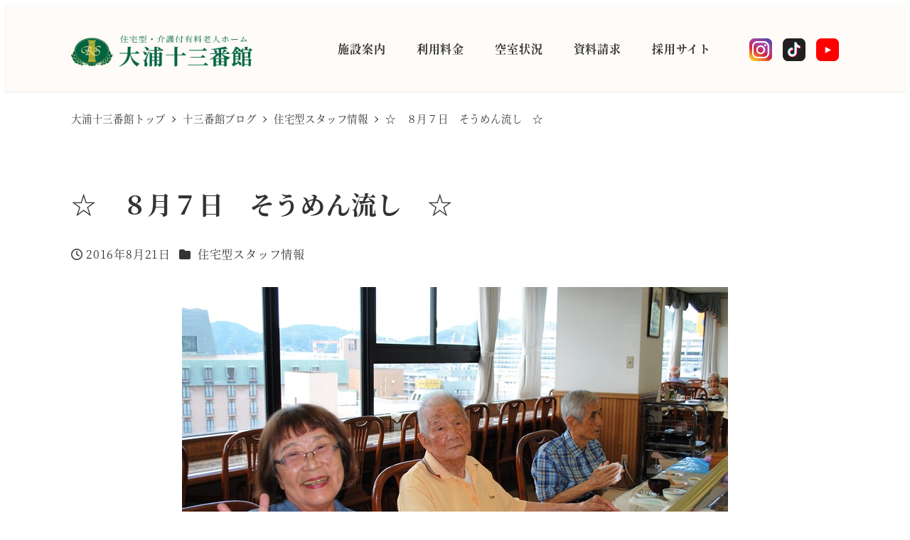

--- FILE ---
content_type: text/html; charset=UTF-8
request_url: https://ooura13.com/blog/%E2%98%86%E3%80%80%EF%BC%98%E6%9C%88%EF%BC%97%E6%97%A5%E3%80%80%E3%81%9D%E3%81%86%E3%82%81%E3%82%93%E6%B5%81%E3%81%97%E3%80%80%E2%98%86/
body_size: 101606
content:
<!DOCTYPE html>
<html lang="ja" data-sticky-footer="true" data-scrolled="false">

<head>
			<meta charset="UTF-8">
		<meta name="viewport" content="width=device-width, initial-scale=1, minimum-scale=1, viewport-fit=cover">
		<title>☆　８月７日　そうめん流し　☆ &#8211; 大浦十三番館</title>
<meta name='robots' content='max-image-preview:large' />
	<style>img:is([sizes="auto" i], [sizes^="auto," i]) { contain-intrinsic-size: 3000px 1500px }</style>
						<meta property="og:title" content="☆　８月７日　そうめん流し　☆">
		
					<meta property="og:type" content="article">
		
					<meta property="og:url" content="https://ooura13.com/blog/%e2%98%86%e3%80%80%ef%bc%98%e6%9c%88%ef%bc%97%e6%97%a5%e3%80%80%e3%81%9d%e3%81%86%e3%82%81%e3%82%93%e6%b5%81%e3%81%97%e3%80%80%e2%98%86/">
		
					<meta property="og:image" content="https://ooura13.com/wp-content/uploads/2016/08/9175d9d2604f9f1fef3dd864f8bf992e.jpg">
		
					<meta property="og:site_name" content="大浦十三番館">
		
					<meta property="og:description" content="残暑が続いておりますが、皆様暑さ対策はされておりますか？喉が渇かなくてもこまめに水分補給をなさるようにして下さ&hellip;">
		
					<meta property="og:locale" content="ja_JP">
		
				<link rel="alternate" type="application/rss+xml" title="大浦十三番館 &raquo; フィード" href="https://ooura13.com/feed/" />
<link rel="alternate" type="application/rss+xml" title="大浦十三番館 &raquo; コメントフィード" href="https://ooura13.com/comments/feed/" />
		<link rel="profile" href="http://gmpg.org/xfn/11">
												<link rel="pingback" href="https://ooura13.com/xmlrpc.php">
							<link rel="alternate" type="application/rss+xml" title="大浦十三番館 &raquo; ☆　８月７日　そうめん流し　☆ のコメントのフィード" href="https://ooura13.com/blog/%e2%98%86%e3%80%80%ef%bc%98%e6%9c%88%ef%bc%97%e6%97%a5%e3%80%80%e3%81%9d%e3%81%86%e3%82%81%e3%82%93%e6%b5%81%e3%81%97%e3%80%80%e2%98%86/feed/" />
<script type="text/javascript">
/* <![CDATA[ */
window._wpemojiSettings = {"baseUrl":"https:\/\/s.w.org\/images\/core\/emoji\/16.0.1\/72x72\/","ext":".png","svgUrl":"https:\/\/s.w.org\/images\/core\/emoji\/16.0.1\/svg\/","svgExt":".svg","source":{"concatemoji":"https:\/\/ooura13.com\/wp-includes\/js\/wp-emoji-release.min.js?ver=6.8.3"}};
/*! This file is auto-generated */
!function(s,n){var o,i,e;function c(e){try{var t={supportTests:e,timestamp:(new Date).valueOf()};sessionStorage.setItem(o,JSON.stringify(t))}catch(e){}}function p(e,t,n){e.clearRect(0,0,e.canvas.width,e.canvas.height),e.fillText(t,0,0);var t=new Uint32Array(e.getImageData(0,0,e.canvas.width,e.canvas.height).data),a=(e.clearRect(0,0,e.canvas.width,e.canvas.height),e.fillText(n,0,0),new Uint32Array(e.getImageData(0,0,e.canvas.width,e.canvas.height).data));return t.every(function(e,t){return e===a[t]})}function u(e,t){e.clearRect(0,0,e.canvas.width,e.canvas.height),e.fillText(t,0,0);for(var n=e.getImageData(16,16,1,1),a=0;a<n.data.length;a++)if(0!==n.data[a])return!1;return!0}function f(e,t,n,a){switch(t){case"flag":return n(e,"\ud83c\udff3\ufe0f\u200d\u26a7\ufe0f","\ud83c\udff3\ufe0f\u200b\u26a7\ufe0f")?!1:!n(e,"\ud83c\udde8\ud83c\uddf6","\ud83c\udde8\u200b\ud83c\uddf6")&&!n(e,"\ud83c\udff4\udb40\udc67\udb40\udc62\udb40\udc65\udb40\udc6e\udb40\udc67\udb40\udc7f","\ud83c\udff4\u200b\udb40\udc67\u200b\udb40\udc62\u200b\udb40\udc65\u200b\udb40\udc6e\u200b\udb40\udc67\u200b\udb40\udc7f");case"emoji":return!a(e,"\ud83e\udedf")}return!1}function g(e,t,n,a){var r="undefined"!=typeof WorkerGlobalScope&&self instanceof WorkerGlobalScope?new OffscreenCanvas(300,150):s.createElement("canvas"),o=r.getContext("2d",{willReadFrequently:!0}),i=(o.textBaseline="top",o.font="600 32px Arial",{});return e.forEach(function(e){i[e]=t(o,e,n,a)}),i}function t(e){var t=s.createElement("script");t.src=e,t.defer=!0,s.head.appendChild(t)}"undefined"!=typeof Promise&&(o="wpEmojiSettingsSupports",i=["flag","emoji"],n.supports={everything:!0,everythingExceptFlag:!0},e=new Promise(function(e){s.addEventListener("DOMContentLoaded",e,{once:!0})}),new Promise(function(t){var n=function(){try{var e=JSON.parse(sessionStorage.getItem(o));if("object"==typeof e&&"number"==typeof e.timestamp&&(new Date).valueOf()<e.timestamp+604800&&"object"==typeof e.supportTests)return e.supportTests}catch(e){}return null}();if(!n){if("undefined"!=typeof Worker&&"undefined"!=typeof OffscreenCanvas&&"undefined"!=typeof URL&&URL.createObjectURL&&"undefined"!=typeof Blob)try{var e="postMessage("+g.toString()+"("+[JSON.stringify(i),f.toString(),p.toString(),u.toString()].join(",")+"));",a=new Blob([e],{type:"text/javascript"}),r=new Worker(URL.createObjectURL(a),{name:"wpTestEmojiSupports"});return void(r.onmessage=function(e){c(n=e.data),r.terminate(),t(n)})}catch(e){}c(n=g(i,f,p,u))}t(n)}).then(function(e){for(var t in e)n.supports[t]=e[t],n.supports.everything=n.supports.everything&&n.supports[t],"flag"!==t&&(n.supports.everythingExceptFlag=n.supports.everythingExceptFlag&&n.supports[t]);n.supports.everythingExceptFlag=n.supports.everythingExceptFlag&&!n.supports.flag,n.DOMReady=!1,n.readyCallback=function(){n.DOMReady=!0}}).then(function(){return e}).then(function(){var e;n.supports.everything||(n.readyCallback(),(e=n.source||{}).concatemoji?t(e.concatemoji):e.wpemoji&&e.twemoji&&(t(e.twemoji),t(e.wpemoji)))}))}((window,document),window._wpemojiSettings);
/* ]]> */
</script>
<link rel='stylesheet' id='wp-like-me-box-css' href='https://ooura13.com/wp-content/themes/snow-monkey/vendor/inc2734/wp-like-me-box/src/assets/css/wp-like-me-box.css?ver=1760634272' type='text/css' media='all' />
<link rel='stylesheet' id='slick-carousel-css' href='https://ooura13.com/wp-content/themes/snow-monkey/vendor/inc2734/wp-awesome-widgets/src/assets/packages/slick-carousel/slick/slick.css?ver=1760634272' type='text/css' media='all' />
<link rel='stylesheet' id='slick-carousel-theme-css' href='https://ooura13.com/wp-content/themes/snow-monkey/vendor/inc2734/wp-awesome-widgets/src/assets/packages/slick-carousel/slick/slick-theme.css?ver=1760634272' type='text/css' media='all' />
<link rel='stylesheet' id='wp-awesome-widgets-css' href='https://ooura13.com/wp-content/themes/snow-monkey/vendor/inc2734/wp-awesome-widgets/src/assets/css/app.css?ver=1760634272' type='text/css' media='all' />
<link rel='stylesheet' id='wp-share-buttons-css' href='https://ooura13.com/wp-content/themes/snow-monkey/vendor/inc2734/wp-share-buttons/src/assets/css/wp-share-buttons.css?ver=1760634272' type='text/css' media='all' />
<link rel='stylesheet' id='wp-pure-css-gallery-css' href='https://ooura13.com/wp-content/themes/snow-monkey/vendor/inc2734/wp-pure-css-gallery/src/assets/css/wp-pure-css-gallery.css?ver=1760634272' type='text/css' media='all' />
<style id='wp-emoji-styles-inline-css' type='text/css'>

	img.wp-smiley, img.emoji {
		display: inline !important;
		border: none !important;
		box-shadow: none !important;
		height: 1em !important;
		width: 1em !important;
		margin: 0 0.07em !important;
		vertical-align: -0.1em !important;
		background: none !important;
		padding: 0 !important;
	}
</style>
<link rel='stylesheet' id='wp-block-library-css' href='https://ooura13.com/wp-includes/css/dist/block-library/style.min.css?ver=6.8.3' type='text/css' media='all' />
<link rel='stylesheet' id='wp-oembed-blog-card-css' href='https://ooura13.com/wp-content/themes/snow-monkey/vendor/inc2734/wp-oembed-blog-card/src/assets/css/app.css?ver=1760634272' type='text/css' media='all' />
<link rel='stylesheet' id='snow-monkey-blocks-accordion-style-css' href='https://ooura13.com/wp-content/plugins/snow-monkey-blocks/dist/blocks/accordion/style-index.css?ver=21.0.6' type='text/css' media='all' />
<link rel='stylesheet' id='snow-monkey-blocks-alert-style-css' href='https://ooura13.com/wp-content/plugins/snow-monkey-blocks/dist/blocks/alert/style-index.css?ver=21.0.6' type='text/css' media='all' />
<link rel='stylesheet' id='snow-monkey-blocks-balloon-style-css' href='https://ooura13.com/wp-content/plugins/snow-monkey-blocks/dist/blocks/balloon/style-index.css?ver=21.0.6' type='text/css' media='all' />
<style id='snow-monkey-blocks-box-style-inline-css' type='text/css'>
.smb-box{--smb-box--background-color:#0000;--smb-box--background-image:initial;--smb-box--background-opacity:1;--smb-box--border-color:var(--_lighter-color-gray);--smb-box--border-style:solid;--smb-box--border-width:0px;--smb-box--border-radius:var(--_global--border-radius);--smb-box--box-shadow:initial;--smb-box--color:inherit;--smb-box--padding:var(--_padding1);border-radius:var(--smb-box--border-radius);border-width:0;box-shadow:var(--smb-box--box-shadow);color:var(--smb-box--color);overflow:visible;padding:var(--smb-box--padding);position:relative}.smb-box--p-s{--smb-box--padding:var(--_padding-1)}.smb-box--p-l{--smb-box--padding:var(--_padding2)}.smb-box__background{background-color:var(--smb-box--background-color);background-image:var(--smb-box--background-image);border:var(--smb-box--border-width) var(--smb-box--border-style) var(--smb-box--border-color);border-radius:var(--smb-box--border-radius);bottom:0;display:block;left:0;opacity:var(--smb-box--background-opacity);position:absolute;right:0;top:0}.smb-box__body{position:relative}.smb-box--has-link{cursor:pointer}.smb-box--has-link:has(:focus-visible){outline:auto;outline:auto -webkit-focus-ring-color}.smb-box__link{display:block!important;height:0!important;position:static!important;text-indent:-99999px!important;width:0!important}:where(.smb-box__body.is-layout-constrained>*){--wp--style--global--content-size:100%;--wp--style--global--wide-size:100%}

</style>
<link rel='stylesheet' id='snow-monkey-blocks-btn-style-css' href='https://ooura13.com/wp-content/plugins/snow-monkey-blocks/dist/blocks/btn/style-index.css?ver=23.0.0' type='text/css' media='all' />
<style id='snow-monkey-blocks-btn-box-style-inline-css' type='text/css'>
.smb-btn-box{--smb-btn-box--background-color:#0000;--smb-btn-box--padding:var(--_padding2);--smb-btn--style--ghost--border-color:var(--smb-btn--background-color,currentColor);--smb-btn--style--ghost--color:currentColor;background-color:var(--smb-btn-box--background-color);padding-bottom:var(--smb-btn-box--padding);padding-top:var(--smb-btn-box--padding)}.smb-btn-box__lede{font-weight:700;margin-bottom:var(--_margin-1);text-align:center}.smb-btn-box__btn-wrapper{text-align:center}.smb-btn-box__note{margin-top:var(--_margin-1);text-align:center}.smb-btn-box.is-style-ghost .smb-btn{--smb-btn--color:var(--smb-btn--style--ghost--color);background-color:#0000;border:1px solid var(--smb-btn--style--ghost--border-color)}

</style>
<style id='snow-monkey-blocks-buttons-style-inline-css' type='text/css'>
.smb-buttons{--smb-buttons--gap:var(--_margin1);display:flex;flex-wrap:wrap;gap:var(--smb-buttons--gap)}.smb-buttons.has-text-align-left,.smb-buttons.is-content-justification-left{justify-content:flex-start}.smb-buttons.has-text-align-center,.smb-buttons.is-content-justification-center{justify-content:center}.smb-buttons.has-text-align-right,.smb-buttons.is-content-justification-right{justify-content:flex-end}.smb-buttons.is-content-justification-space-between{justify-content:space-between}.smb-buttons>.smb-btn-wrapper{flex:0 1 auto;margin:0}.smb-buttons>.smb-btn-wrapper--full{flex:1 1 auto}@media not all and (min-width:640px){.smb-buttons>.smb-btn-wrapper--more-wider{flex:1 1 auto}}

</style>
<link rel='stylesheet' id='snow-monkey-blocks-categories-list-style-css' href='https://ooura13.com/wp-content/plugins/snow-monkey-blocks/dist/blocks/categories-list/style-index.css?ver=21.0.6' type='text/css' media='all' />
<style id='snow-monkey-blocks-container-style-inline-css' type='text/css'>
.smb-container__body{margin-left:auto;margin-right:auto;max-width:100%}.smb-container--no-gutters{padding-left:0!important;padding-right:0!important}:where(.smb-container__body.is-layout-constrained>*){--wp--style--global--content-size:100%;--wp--style--global--wide-size:100%}

</style>
<style id='snow-monkey-blocks-contents-outline-style-inline-css' type='text/css'>
.smb-contents-outline{--smb-contents-outline--background-color:var(--wp--preset--color--sm-lightest-gray);--smb-contents-outline--color:inherit;background-color:var(--smb-contents-outline--background-color);color:var(--smb-contents-outline--color);padding:0!important}.smb-contents-outline .wpco{background-color:inherit;color:inherit}

</style>
<style id='snow-monkey-blocks-countdown-style-inline-css' type='text/css'>
.smb-countdown{--smb-countdown--gap:var(--_margin-2);--smb-countdown--numeric-color:currentColor;--smb-countdown--clock-color:currentColor}.smb-countdown__list{align-items:center;align-self:center;display:flex;flex-direction:row;flex-wrap:wrap;list-style-type:none;margin-left:0;padding-left:0}.smb-countdown__list-item{margin:0 var(--smb-countdown--gap);text-align:center}.smb-countdown__list-item:first-child{margin-left:0}.smb-countdown__list-item:last-child{margin-right:0}.smb-countdown__list-item__numeric{color:var(--smb-countdown--numeric-color);display:block;--_font-size-level:3;font-size:var(--_fluid-font-size);font-weight:700;line-height:var(--_line-height)}.smb-countdown__list-item__clock{color:var(--smb-countdown--clock-color);display:block;--_font-size-level:-1;font-size:var(--_font-size);line-height:var(--_line-height)}.smb-countdown .align-center{justify-content:center}.smb-countdown .align-left{justify-content:flex-start}.smb-countdown .align-right{justify-content:flex-end}.is-style-inline .smb-countdown__list-item__clock,.is-style-inline .smb-countdown__list-item__numeric{display:inline}

</style>
<style id='snow-monkey-blocks-directory-structure-style-inline-css' type='text/css'>
.smb-directory-structure{--smb-directory-structure--background-color:var(--_lightest-color-gray);--smb-directory-structure--padding:var(--_padding1);--smb-directory-structure--gap:var(--_margin-2);--smb-directory-structure--icon-color:inherit;background-color:var(--smb-directory-structure--background-color);overflow-x:auto;overflow-y:hidden;padding:var(--smb-directory-structure--padding)}.smb-directory-structure>*+*{margin-top:var(--smb-directory-structure--gap)}.smb-directory-structure__item p{align-items:flex-start;display:flex;flex-wrap:nowrap}.smb-directory-structure .fa-fw{color:var(--smb-directory-structure--icon-color);width:auto}.smb-directory-structure .svg-inline--fa{display:var(--fa-display,inline-block);height:1em;overflow:visible;vertical-align:-.125em}.smb-directory-structure__item__name{margin-left:.5em;white-space:nowrap}.smb-directory-structure__item__list{margin-left:1.5em}.smb-directory-structure__item__list>*{margin-top:var(--smb-directory-structure--gap)}

</style>
<style id='snow-monkey-blocks-evaluation-star-style-inline-css' type='text/css'>
.smb-evaluation-star{--smb-evaluation-star--gap:var(--_margin-2);--smb-evaluation-star--icon-color:#f9bb2d;--smb-evaluation-star--numeric-color:currentColor;align-items:center;display:flex;gap:var(--smb-evaluation-star--gap)}.smb-evaluation-star--title-right .smb-evaluation-star__title{order:1}.smb-evaluation-star__body{display:inline-flex;gap:var(--smb-evaluation-star--gap)}.smb-evaluation-star__numeric{color:var(--smb-evaluation-star--numeric-color);font-weight:700}.smb-evaluation-star__numeric--right{order:1}.smb-evaluation-star__icon{color:var(--smb-evaluation-star--icon-color);display:inline-block}.smb-evaluation-star .svg-inline--fa{display:var(--fa-display,inline-block);height:1em;overflow:visible;vertical-align:-.125em}

</style>
<style id='snow-monkey-blocks-faq-style-inline-css' type='text/css'>
.smb-faq{--smb-faq--border-color:var(--_lighter-color-gray);--smb-faq--label-color:initial;--smb-faq--item-gap:var(--_margin1);--smb-faq--item-question-label-color:currentColor;--smb-faq--item-answer-label-color:currentColor;border-top:1px solid var(--smb-faq--border-color)}.smb-faq__item{border-bottom:1px solid var(--smb-faq--border-color);padding:var(--_padding1) 0}.smb-faq__item__answer,.smb-faq__item__question{display:flex;flex-direction:row;flex-wrap:nowrap}.smb-faq__item__answer__label,.smb-faq__item__question__label{flex:0 0 0%;margin-right:var(--smb-faq--item-gap);margin-top:calc(var(--_half-leading)*-1em - .125em);--_font-size-level:3;font-size:var(--_fluid-font-size);font-weight:400;line-height:var(--_line-height);min-width:.8em}.smb-faq__item__answer__body,.smb-faq__item__question__body{flex:1 1 auto;margin-top:calc(var(--_half-leading)*-1em)}.smb-faq__item__question{font-weight:700;margin:0 0 var(--smb-faq--item-gap)}.smb-faq__item__question__label{color:var(--smb-faq--item-question-label-color)}.smb-faq__item__answer__label{color:var(--smb-faq--item-answer-label-color)}:where(.smb-faq__item__answer__body.is-layout-constrained>*){--wp--style--global--content-size:100%;--wp--style--global--wide-size:100%}

</style>
<style id='snow-monkey-blocks-flex-style-inline-css' type='text/css'>
.smb-flex{--smb-flex--box-shadow:none;box-shadow:var(--smb-flex--box-shadow);flex-direction:column}.smb-flex.is-horizontal{flex-direction:row}.smb-flex.is-vertical{flex-direction:column}.smb-flex>*{--smb--flex-grow:0;--smb--flex-shrink:1;--smb--flex-basis:auto;flex-basis:var(--smb--flex-basis);flex-grow:var(--smb--flex-grow);flex-shrink:var(--smb--flex-shrink);min-width:0}

</style>
<style id='snow-monkey-blocks-grid-style-inline-css' type='text/css'>
.smb-grid{--smb-grid--gap:0px;--smb-grid--column-auto-repeat:auto-fit;--smb-grid--columns:1;--smb-grid--column-min-width:250px;--smb-grid--grid-template-columns:none;--smb-grid--rows:1;--smb-grid--grid-template-rows:none;display:grid;gap:var(--smb-grid--gap)}.smb-grid>*{--smb--justify-self:stretch;--smb--align-self:stretch;--smb--grid-column:auto;--smb--grid-row:auto;align-self:var(--smb--align-self);grid-column:var(--smb--grid-column);grid-row:var(--smb--grid-row);justify-self:var(--smb--justify-self);margin-bottom:0;margin-top:0;min-width:0}.smb-grid--columns\:columns{grid-template-columns:repeat(var(--smb-grid--columns),1fr)}.smb-grid--columns\:min{grid-template-columns:repeat(var(--smb-grid--column-auto-repeat),minmax(min(var(--smb-grid--column-min-width),100%),1fr))}.smb-grid--columns\:free{grid-template-columns:var(--smb-grid--grid-template-columns)}.smb-grid--rows\:rows{grid-template-rows:repeat(var(--smb-grid--rows),1fr)}.smb-grid--rows\:free{grid-template-rows:var(--smb-grid--grid-template-rows)}

</style>
<link rel='stylesheet' id='snow-monkey-blocks-hero-header-style-css' href='https://ooura13.com/wp-content/plugins/snow-monkey-blocks/dist/blocks/hero-header/style-index.css?ver=21.0.6' type='text/css' media='all' />
<link rel='stylesheet' id='snow-monkey-blocks-information-style-css' href='https://ooura13.com/wp-content/plugins/snow-monkey-blocks/dist/blocks/information/style-index.css?ver=21.0.6' type='text/css' media='all' />
<link rel='stylesheet' id='snow-monkey-blocks-items-style-css' href='https://ooura13.com/wp-content/plugins/snow-monkey-blocks/dist/blocks/items/style-index.css?ver=23.0.1' type='text/css' media='all' />
<style id='snow-monkey-blocks-list-style-inline-css' type='text/css'>
.smb-list{--smb-list--gap:var(--_margin-2)}.smb-list ul{list-style:none!important}.smb-list ul *>li:first-child,.smb-list ul li+li{margin-top:var(--smb-list--gap)}.smb-list ul>li{position:relative}.smb-list ul>li .smb-list__icon{left:-1.5em;position:absolute}

</style>
<link rel='stylesheet' id='snow-monkey-blocks-media-text-style-css' href='https://ooura13.com/wp-content/plugins/snow-monkey-blocks/dist/blocks/media-text/style-index.css?ver=21.0.6' type='text/css' media='all' />
<link rel='stylesheet' id='snow-monkey-blocks-panels-style-css' href='https://ooura13.com/wp-content/plugins/snow-monkey-blocks/dist/blocks/panels/style-index.css?ver=23.0.2' type='text/css' media='all' />
<style id='snow-monkey-blocks-price-menu-style-inline-css' type='text/css'>
.smb-price-menu{--smb-price-menu--border-color:var(--_lighter-color-gray);--smb-price-menu--item-padding:var(--_padding-1);border-top:1px solid var(--smb-price-menu--border-color)}.smb-price-menu>.smb-price-menu__item{margin-bottom:0;margin-top:0}.smb-price-menu__item{border-bottom:1px solid var(--smb-price-menu--border-color);column-gap:var(--_margin-1);padding:var(--smb-price-menu--item-padding) 0}@media(min-width:640px){.smb-price-menu__item{align-items:center;display:flex;flex-direction:row;flex-wrap:nowrap;justify-content:space-between}.smb-price-menu__item>:where(.smb-price-menu__item__title){flex:1 1 auto}.smb-price-menu__item>:where(.smb-price-menu__item__price){flex:0 0 auto}}

</style>
<link rel='stylesheet' id='snow-monkey-blocks-pricing-table-style-css' href='https://ooura13.com/wp-content/plugins/snow-monkey-blocks/dist/blocks/pricing-table/style-index.css?ver=21.0.6' type='text/css' media='all' />
<style id='snow-monkey-blocks-rating-box-style-inline-css' type='text/css'>
.smb-rating-box{--smb-rating-box--gap:var(--_margin-1);--smb-rating-box--bar-border-radius:var(--_global--border-radius);--smb-rating-box--bar-background-color:var(--_lighter-color-gray);--smb-rating-box--bar-height:1rem;--smb-rating-box--rating-background-color:#f9bb2d}.smb-rating-box>.smb-rating-box__item__title{margin-bottom:var(--_margin-2)}.smb-rating-box__body>*+*{margin-top:var(--smb-rating-box--gap)}.smb-rating-box__item{display:grid;gap:var(--_margin-2)}.smb-rating-box__item__body{align-items:end;display:grid;gap:var(--_margin1);grid-template-columns:1fr auto}.smb-rating-box__item__numeric{--_font-size-level:-2;font-size:var(--_font-size);line-height:var(--_line-height)}.smb-rating-box__item__evaluation{grid-column:1/-1}.smb-rating-box__item__evaluation__bar,.smb-rating-box__item__evaluation__rating{border-radius:var(--smb-rating-box--bar-border-radius);height:var(--smb-rating-box--bar-height)}.smb-rating-box__item__evaluation__bar{background-color:var(--smb-rating-box--bar-background-color);position:relative}.smb-rating-box__item__evaluation__rating{background-color:var(--smb-rating-box--rating-background-color);left:0;position:absolute;top:0}.smb-rating-box__item__evaluation__numeric{bottom:calc(var(--smb-rating-box--bar-height) + var(--_s-2));position:absolute;right:0;--_font-size-level:-2;font-size:var(--_font-size);line-height:var(--_line-height)}

</style>
<link rel='stylesheet' id='snow-monkey-blocks-read-more-box-style-css' href='https://ooura13.com/wp-content/plugins/snow-monkey-blocks/dist/blocks/read-more-box/style-index.css?ver=21.0.6' type='text/css' media='all' />
<link rel='stylesheet' id='snow-monkey-blocks-section-style-css' href='https://ooura13.com/wp-content/plugins/snow-monkey-blocks/dist/blocks/section/style-index.css?ver=24.1.1' type='text/css' media='all' />
<link rel='stylesheet' id='snow-monkey-blocks-section-break-the-grid-style-css' href='https://ooura13.com/wp-content/plugins/snow-monkey-blocks/dist/blocks/section-break-the-grid/style-index.css?ver=21.0.6' type='text/css' media='all' />
<style id='snow-monkey-blocks-section-side-heading-style-inline-css' type='text/css'>
.smb-section-side-heading__header,.smb-section-side-heading__subtitle,.smb-section-side-heading__title{text-align:left}.smb-section-side-heading__header>*{text-align:inherit}.smb-section-side-heading__lede-wrapper{justify-content:flex-start}.smb-section-side-heading>.smb-section__inner>.c-container>.smb-section__contents-wrapper>.c-row{justify-content:space-between}@media not all and (min-width:640px){.smb-section-side-heading :where(.smb-section__contents-wrapper>.c-row>*+*){margin-top:var(--_margin2)}}

</style>
<link rel='stylesheet' id='snow-monkey-blocks-section-with-bgimage-style-css' href='https://ooura13.com/wp-content/plugins/snow-monkey-blocks/dist/blocks/section-with-bgimage/style-index.css?ver=21.0.6' type='text/css' media='all' />
<style id='snow-monkey-blocks-section-with-bgvideo-style-inline-css' type='text/css'>
.smb-section-with-bgvideo>.smb-section-with-bgimage__bgimage>*{display:none!important}

</style>
<style id='snow-monkey-blocks-slider-style-inline-css' type='text/css'>
.smb-slider>.smb-slider__canvas.slick-initialized{margin-bottom:0;padding-bottom:0}.smb-slider--16to9 .smb-slider__item__figure,.smb-slider--4to3 .smb-slider__item__figure{position:relative}.smb-slider--16to9 .smb-slider__item__figure:before,.smb-slider--4to3 .smb-slider__item__figure:before{content:"";display:block}.smb-slider--16to9 .smb-slider__item__figure>img,.smb-slider--4to3 .smb-slider__item__figure>img{bottom:0;height:100%;left:0;object-fit:cover;object-position:50% 50%;position:absolute;right:0;top:0}.smb-slider--16to9 .smb-slider__item__figure:before{padding-top:56.25%}.smb-slider--4to3 .smb-slider__item__figure:before{padding-top:75%}.smb-slider__canvas{padding-bottom:35px;visibility:hidden}.smb-slider__canvas.slick-slider{margin-bottom:0}.smb-slider__canvas.slick-initialized{visibility:visible}.smb-slider__canvas.slick-initialized .slick-slide{align-items:center;display:flex;flex-direction:column;justify-content:center}.smb-slider__canvas.slick-initialized .slick-slide>*{flex:1 1 auto}.smb-slider__canvas[dir=rtl] .slick-next{left:10px;right:auto}.smb-slider__canvas[dir=rtl] .slick-prev{left:auto;right:10px}.smb-slider__canvas[dir=rtl] .smb-slider__item__caption{direction:ltr}.smb-slider__item__figure,.smb-slider__item__figure>img{width:100%}.smb-slider__item__caption{display:flex;flex-direction:row;justify-content:center;margin-top:var(--_margin-1);--_font-size-level:-1;font-size:var(--_font-size);line-height:var(--_line-height)}.smb-slider .slick-next{right:10px;z-index:1}.smb-slider .slick-prev{left:10px;z-index:1}.smb-slider .slick-dots{bottom:0;line-height:1;position:static}

</style>
<link rel='stylesheet' id='snow-monkey-blocks-spider-contents-slider-style-css' href='https://ooura13.com/wp-content/plugins/snow-monkey-blocks/dist/blocks/spider-contents-slider/style-index.css?ver=24.1.2' type='text/css' media='all' />
<link rel='stylesheet' id='snow-monkey-blocks-spider-slider-style-css' href='https://ooura13.com/wp-content/plugins/snow-monkey-blocks/dist/blocks/spider-slider/style-index.css?ver=24.1.2' type='text/css' media='all' />
<link rel='stylesheet' id='snow-monkey-blocks-spider-pickup-slider-style-css' href='https://ooura13.com/wp-content/plugins/snow-monkey-blocks/dist/blocks/spider-pickup-slider/style-index.css?ver=21.0.6' type='text/css' media='all' />
<link rel='stylesheet' id='snow-monkey-blocks-step-style-css' href='https://ooura13.com/wp-content/plugins/snow-monkey-blocks/dist/blocks/step/style-index.css?ver=24.1.0' type='text/css' media='all' />
<link rel='stylesheet' id='snow-monkey-blocks-tabs-style-css' href='https://ooura13.com/wp-content/plugins/snow-monkey-blocks/dist/blocks/tabs/style-index.css?ver=22.2.3' type='text/css' media='all' />
<style id='snow-monkey-blocks-taxonomy-terms-style-inline-css' type='text/css'>
.smb-taxonomy-terms__item>a{align-items:center;display:inline-flex!important}.smb-taxonomy-terms__item__count{display:inline-block;margin-left:.4em;text-decoration:none}.smb-taxonomy-terms__item__count span{align-items:center;display:inline-flex}.smb-taxonomy-terms__item__count span:before{content:"(";font-size:.8em}.smb-taxonomy-terms__item__count span:after{content:")";font-size:.8em}.smb-taxonomy-terms.is-style-tag .smb-taxonomy-terms__list{list-style:none;margin-left:0;padding-left:0}.smb-taxonomy-terms.is-style-tag .smb-taxonomy-terms__item{display:inline-block;margin:4px 4px 4px 0}.smb-taxonomy-terms.is-style-slash .smb-taxonomy-terms__list{display:flex;flex-wrap:wrap;list-style:none;margin-left:0;padding-left:0}.smb-taxonomy-terms.is-style-slash .smb-taxonomy-terms__item{display:inline-block}.smb-taxonomy-terms.is-style-slash .smb-taxonomy-terms__item:not(:last-child):after{content:"/";display:inline-block;margin:0 .5em}

</style>
<style id='snow-monkey-blocks-testimonial-style-inline-css' type='text/css'>
.smb-testimonial__item{display:flex;flex-direction:row;flex-wrap:nowrap;justify-content:center}.smb-testimonial__item__figure{border-radius:100%;flex:0 0 auto;height:48px;margin-right:var(--_margin-1);margin-top:calc(var(--_half-leading)*1rem);overflow:hidden;width:48px}.smb-testimonial__item__figure img{height:100%;object-fit:cover;object-position:50% 50%;width:100%}.smb-testimonial__item__body{flex:1 1 auto;max-width:100%}.smb-testimonial__item__name{--_font-size-level:-2;font-size:var(--_font-size);line-height:var(--_line-height)}.smb-testimonial__item__name a{color:inherit}.smb-testimonial__item__lede{--_font-size-level:-2;font-size:var(--_font-size);line-height:var(--_line-height)}.smb-testimonial__item__lede a{color:inherit}.smb-testimonial__item__content{margin-bottom:var(--_margin-1);--_font-size-level:-1;font-size:var(--_font-size);line-height:var(--_line-height)}.smb-testimonial__item__content:after{background-color:currentColor;content:"";display:block;height:1px;margin-top:var(--_margin-1);width:2rem}

</style>
<style id='snow-monkey-blocks-thumbnail-gallery-style-inline-css' type='text/css'>
.smb-thumbnail-gallery>.smb-thumbnail-gallery__canvas.slick-initialized{margin-bottom:0}.smb-thumbnail-gallery{--smb-thumbnail-gallery--dots-gap:var(--_margin-1)}.smb-thumbnail-gallery__canvas{visibility:hidden}.smb-thumbnail-gallery__canvas.slick-initialized{visibility:visible}.smb-thumbnail-gallery__canvas .slick-dots{display:flex;flex-wrap:wrap;margin:var(--_margin-1) calc(var(--smb-thumbnail-gallery--dots-gap)*-1*.5) calc(var(--smb-thumbnail-gallery--dots-gap)*-1);position:static;width:auto}.smb-thumbnail-gallery__canvas .slick-dots>li{flex:0 0 25%;height:auto;margin:0;margin-bottom:var(---smb-thumbnail-gallery--dots-gap);max-width:25%;padding-left:calc(var(--smb-thumbnail-gallery--dots-gap)*.5);padding-right:calc(var(--smb-thumbnail-gallery--dots-gap)*.5);width:auto}.smb-thumbnail-gallery__item__figure>img{width:100%}.smb-thumbnail-gallery__item__caption{display:flex;flex-direction:row;justify-content:center;margin-top:var(--_margin-1);--_font-size-level:-1;font-size:var(--_font-size);line-height:var(--_line-height)}.smb-thumbnail-gallery__nav{display:none!important}.smb-thumbnail-gallery .slick-next{right:10px;z-index:1}.smb-thumbnail-gallery .slick-prev{left:10px;z-index:1}.smb-thumbnail-gallery .slick-dots{bottom:0;line-height:1;position:static}

</style>
<link rel='stylesheet' id='snow-monkey-forms-control-checkboxes-style-css' href='https://ooura13.com/wp-content/plugins/snow-monkey-forms/dist/blocks/checkboxes/style-index.css?ver=7.1.0' type='text/css' media='all' />
<link rel='stylesheet' id='snow-monkey-forms-control-file-style-css' href='https://ooura13.com/wp-content/plugins/snow-monkey-forms/dist/blocks/file/style-index.css?ver=9.0.0' type='text/css' media='all' />
<style id='snow-monkey-forms-item-style-inline-css' type='text/css'>
.smf-item label{cursor:pointer}.smf-item__description{color:var(--_dark-color-gray);margin-top:var(--_margin-2);--_font-size-level:-1;font-size:var(--_font-size);line-height:var(--_line-height)}

</style>
<link rel='stylesheet' id='snow-monkey-forms-control-radio-buttons-style-css' href='https://ooura13.com/wp-content/plugins/snow-monkey-forms/dist/blocks/radio-buttons/style-index.css?ver=7.1.0' type='text/css' media='all' />
<link rel='stylesheet' id='snow-monkey-forms-control-select-style-css' href='https://ooura13.com/wp-content/plugins/snow-monkey-forms/dist/blocks/select/style-index.css?ver=7.1.0' type='text/css' media='all' />
<style id='snow-monkey-forms-control-text-style-inline-css' type='text/css'>
.smf-form .smf-text-control__control{background-color:var(--_color-white);box-shadow:inset 0 1px 1px rgba(0,0,0,.035);max-width:100%;padding:.75rem 1rem;--_border-radius:var(--_global--border-radius);--_border-color:var(--_form-control-border-color);border:1px solid var(--_border-color);border-radius:var(--_border-radius);outline:0;--_transition-duration:var(--_global--transition-duration);--_transition-function-timing:var(--_global--transition-function-timing);--_transition-delay:var(--_global--transition-delay);transition:border var(--_transition-duration) var(--_transition-function-timing) var(--_transition-delay)}.smf-form .smf-text-control__control:hover{--_border-color:var(--_form-control-border-color-hover)}.smf-form .smf-text-control__control:active,.smf-form .smf-text-control__control:focus,.smf-form .smf-text-control__control:focus-within,.smf-form .smf-text-control__control[aria-selected=true]{--_border-color:var(--_form-control-border-color-focus)}.smf-form .smf-text-control__control>input,.smf-form .smf-text-control__control>textarea{border:none;outline:none}.smf-form .smf-text-control__control:disabled{background-color:var(--_lightest-color-gray)}textarea.smf-form .smf-text-control__control{height:auto;width:100%}.smf-text-control{line-height:1}

</style>
<style id='snow-monkey-forms-control-textarea-style-inline-css' type='text/css'>
.smf-form .smf-textarea-control__control{background-color:var(--_color-white);box-shadow:inset 0 1px 1px rgba(0,0,0,.035);display:block;max-width:100%;padding:.75rem 1rem;width:100%;--_border-radius:var(--_global--border-radius);--_border-color:var(--_form-control-border-color);border:1px solid var(--_border-color);border-radius:var(--_border-radius);outline:0;--_transition-duration:var(--_global--transition-duration);--_transition-function-timing:var(--_global--transition-function-timing);--_transition-delay:var(--_global--transition-delay);transition:border var(--_transition-duration) var(--_transition-function-timing) var(--_transition-delay)}.smf-form .smf-textarea-control__control:hover{--_border-color:var(--_form-control-border-color-hover)}.smf-form .smf-textarea-control__control:active,.smf-form .smf-textarea-control__control:focus,.smf-form .smf-textarea-control__control:focus-within,.smf-form .smf-textarea-control__control[aria-selected=true]{--_border-color:var(--_form-control-border-color-focus)}.smf-form .smf-textarea-control__control>input,.smf-form .smf-textarea-control__control>textarea{border:none;outline:none}.smf-form .smf-textarea-control__control:disabled{background-color:var(--_lightest-color-gray)}textarea.smf-form .smf-textarea-control__control{height:auto;width:100%}

</style>
<link rel='stylesheet' id='spider-css' href='https://ooura13.com/wp-content/plugins/snow-monkey-blocks/dist/packages/spider/dist/css/spider.css?ver=1760634298' type='text/css' media='all' />
<link rel='stylesheet' id='snow-monkey-blocks-css' href='https://ooura13.com/wp-content/plugins/snow-monkey-blocks/dist/css/blocks.css?ver=1760634298' type='text/css' media='all' />
<link rel='stylesheet' id='snow-monkey-app-css' href='https://ooura13.com/wp-content/themes/snow-monkey/assets/css/app/app.css?ver=1760634272' type='text/css' media='all' />
<style id='snow-monkey-app-inline-css' type='text/css'>
@font-face { font-family: "Noto Sans JP"; font-style: normal; font-weight: 400; src: url("https://ooura13.com/wp-content/themes/snow-monkey/assets/fonts/NotoSansJP-Regular.woff2") format("woff2"); }@font-face { font-family: "Noto Sans JP"; font-style: normal; font-weight: 700; src: url("https://ooura13.com/wp-content/themes/snow-monkey/assets/fonts/NotoSansJP-Bold.woff2") format("woff2"); }@font-face { font-family: "Noto Serif JP"; font-style: normal; font-weight: 400; src: url("https://ooura13.com/wp-content/themes/snow-monkey/assets/fonts/NotoSerifJP-Regular.woff2") format("woff2"); }@font-face { font-family: "Noto Serif JP"; font-style: normal; font-weight: 700; src: url("https://ooura13.com/wp-content/themes/snow-monkey/assets/fonts/NotoSerifJP-Bold.woff2") format("woff2"); }@font-face { font-family: "M PLUS 1p"; font-style: normal; font-weight: 400; src: url("https://ooura13.com/wp-content/themes/snow-monkey/assets/fonts/MPLUS1p-Regular.woff2") format("woff2"); }@font-face { font-family: "M PLUS 1p"; font-style: normal; font-weight: 700; src: url("https://ooura13.com/wp-content/themes/snow-monkey/assets/fonts/MPLUS1p-Bold.woff2") format("woff2"); }@font-face { font-family: "M PLUS Rounded 1c"; font-style: normal; font-weight: 400; src: url("https://ooura13.com/wp-content/themes/snow-monkey/assets/fonts/MPLUSRounded1c-Regular.woff2") format("woff2"); }@font-face { font-family: "M PLUS Rounded 1c"; font-style: normal; font-weight: 700; src: url("https://ooura13.com/wp-content/themes/snow-monkey/assets/fonts/MPLUSRounded1c-Bold.woff2") format("woff2"); }@font-face { font-family: "BIZ UDPGothic"; font-style: normal; font-weight: 400; src: url("https://ooura13.com/wp-content/themes/snow-monkey/assets/fonts/BIZUDPGothic-Regular.woff2") format("woff2"); }@font-face { font-family: "BIZ UDPGothic"; font-style: normal; font-weight: 700; src: url("https://ooura13.com/wp-content/themes/snow-monkey/assets/fonts/BIZUDPGothic-Bold.woff2") format("woff2"); }@font-face { font-family: "BIZ UDPMincho"; font-style: normal; font-weight: 400; src: url("https://ooura13.com/wp-content/themes/snow-monkey/assets/fonts/BIZUDPMincho-Regular.woff2") format("woff2"); }@font-face { font-family: "BIZ UDPMincho"; font-style: normal; font-weight: 700; src: url("https://ooura13.com/wp-content/themes/snow-monkey/assets/fonts/BIZUDPMincho-Bold.woff2") format("woff2"); }
input[type="email"],input[type="number"],input[type="password"],input[type="search"],input[type="tel"],input[type="text"],input[type="url"],textarea { font-size: 18px }
:root { --_global--container-max-width: 1080px;--_margin-scale: 1;--_space: 1.8rem;--_space-unitless: 1.8;--accent-color: #00643d;--wp--preset--color--accent-color: var(--accent-color);--dark-accent-color: #000000;--light-accent-color: #00ca7b;--lighter-accent-color: #10ffa2;--lightest-accent-color: #22ffa9;--sub-accent-color: #d64b52;--wp--preset--color--sub-accent-color: var(--sub-accent-color);--dark-sub-accent-color: #982329;--light-sub-accent-color: #e99ea2;--lighter-sub-accent-color: #f6d6d8;--lightest-sub-accent-color: #f9e5e6;--_half-leading: 0.4;--font-family: "Noto Serif JP",serif;--_global--font-family: var(--font-family);--_global--font-size-px: 18px }
html { letter-spacing: 0.05rem }
.p-infobar__inner { background-color: #00643d }
.p-infobar__content { color: #fff }
</style>
<link rel='stylesheet' id='snow-monkey-editor-css' href='https://ooura13.com/wp-content/plugins/snow-monkey-editor/dist/css/app.css?ver=1760634300' type='text/css' media='all' />
<link rel='stylesheet' id='snow-monkey-editor@front-css' href='https://ooura13.com/wp-content/plugins/snow-monkey-editor/dist/css/front.css?ver=1760634300' type='text/css' media='all' />
<link rel='stylesheet' id='snow-monkey-forms-css' href='https://ooura13.com/wp-content/plugins/snow-monkey-forms/dist/css/app.css?ver=1760634302' type='text/css' media='all' />
<link rel='stylesheet' id='snow-monkey-snow-monkey-forms-app-css' href='https://ooura13.com/wp-content/themes/snow-monkey/assets/css/dependency/snow-monkey-forms/app.css?ver=1760634272' type='text/css' media='all' />
<link rel='stylesheet' id='snow-monkey-snow-monkey-forms-theme-css' href='https://ooura13.com/wp-content/themes/snow-monkey/assets/css/dependency/snow-monkey-forms/app-theme.css?ver=1760634272' type='text/css' media='all' />
<link rel='stylesheet' id='snow-monkey-snow-monkey-blocks-app-css' href='https://ooura13.com/wp-content/themes/snow-monkey/assets/css/dependency/snow-monkey-blocks/app.css?ver=1760634272' type='text/css' media='all' />
<link rel='stylesheet' id='snow-monkey-snow-monkey-blocks-theme-css' href='https://ooura13.com/wp-content/themes/snow-monkey/assets/css/dependency/snow-monkey-blocks/app-theme.css?ver=1760634272' type='text/css' media='all' />
<style id='global-styles-inline-css' type='text/css'>
:root{--wp--preset--aspect-ratio--square: 1;--wp--preset--aspect-ratio--4-3: 4/3;--wp--preset--aspect-ratio--3-4: 3/4;--wp--preset--aspect-ratio--3-2: 3/2;--wp--preset--aspect-ratio--2-3: 2/3;--wp--preset--aspect-ratio--16-9: 16/9;--wp--preset--aspect-ratio--9-16: 9/16;--wp--preset--color--black: #000000;--wp--preset--color--cyan-bluish-gray: #abb8c3;--wp--preset--color--white: #ffffff;--wp--preset--color--pale-pink: #f78da7;--wp--preset--color--vivid-red: #cf2e2e;--wp--preset--color--luminous-vivid-orange: #ff6900;--wp--preset--color--luminous-vivid-amber: #fcb900;--wp--preset--color--light-green-cyan: #7bdcb5;--wp--preset--color--vivid-green-cyan: #00d084;--wp--preset--color--pale-cyan-blue: #8ed1fc;--wp--preset--color--vivid-cyan-blue: #0693e3;--wp--preset--color--vivid-purple: #9b51e0;--wp--preset--color--sm-accent: var(--accent-color);--wp--preset--color--sm-sub-accent: var(--sub-accent-color);--wp--preset--color--sm-text: var(--_color-text);--wp--preset--color--sm-text-alt: var(--_color-white);--wp--preset--color--sm-lightest-gray: var(--_lightest-color-gray);--wp--preset--color--sm-lighter-gray: var(--_lighter-color-gray);--wp--preset--color--sm-light-gray: var(--_light-color-gray);--wp--preset--color--sm-gray: var(--_color-gray);--wp--preset--color--sm-dark-gray: var(--_dark-color-gray);--wp--preset--color--sm-darker-gray: var(--_darker-color-gray);--wp--preset--color--sm-darkest-gray: var(--_darkest-color-gray);--wp--preset--gradient--vivid-cyan-blue-to-vivid-purple: linear-gradient(135deg,rgba(6,147,227,1) 0%,rgb(155,81,224) 100%);--wp--preset--gradient--light-green-cyan-to-vivid-green-cyan: linear-gradient(135deg,rgb(122,220,180) 0%,rgb(0,208,130) 100%);--wp--preset--gradient--luminous-vivid-amber-to-luminous-vivid-orange: linear-gradient(135deg,rgba(252,185,0,1) 0%,rgba(255,105,0,1) 100%);--wp--preset--gradient--luminous-vivid-orange-to-vivid-red: linear-gradient(135deg,rgba(255,105,0,1) 0%,rgb(207,46,46) 100%);--wp--preset--gradient--very-light-gray-to-cyan-bluish-gray: linear-gradient(135deg,rgb(238,238,238) 0%,rgb(169,184,195) 100%);--wp--preset--gradient--cool-to-warm-spectrum: linear-gradient(135deg,rgb(74,234,220) 0%,rgb(151,120,209) 20%,rgb(207,42,186) 40%,rgb(238,44,130) 60%,rgb(251,105,98) 80%,rgb(254,248,76) 100%);--wp--preset--gradient--blush-light-purple: linear-gradient(135deg,rgb(255,206,236) 0%,rgb(152,150,240) 100%);--wp--preset--gradient--blush-bordeaux: linear-gradient(135deg,rgb(254,205,165) 0%,rgb(254,45,45) 50%,rgb(107,0,62) 100%);--wp--preset--gradient--luminous-dusk: linear-gradient(135deg,rgb(255,203,112) 0%,rgb(199,81,192) 50%,rgb(65,88,208) 100%);--wp--preset--gradient--pale-ocean: linear-gradient(135deg,rgb(255,245,203) 0%,rgb(182,227,212) 50%,rgb(51,167,181) 100%);--wp--preset--gradient--electric-grass: linear-gradient(135deg,rgb(202,248,128) 0%,rgb(113,206,126) 100%);--wp--preset--gradient--midnight: linear-gradient(135deg,rgb(2,3,129) 0%,rgb(40,116,252) 100%);--wp--preset--font-size--small: 13px;--wp--preset--font-size--medium: 20px;--wp--preset--font-size--large: 36px;--wp--preset--font-size--x-large: 42px;--wp--preset--font-size--sm-xs: 0.8rem;--wp--preset--font-size--sm-s: 0.88rem;--wp--preset--font-size--sm-m: 1rem;--wp--preset--font-size--sm-l: 1.14rem;--wp--preset--font-size--sm-xl: 1.33rem;--wp--preset--font-size--sm-2-xl: 1.6rem;--wp--preset--font-size--sm-3-xl: 2rem;--wp--preset--font-size--sm-4-xl: 2.66rem;--wp--preset--font-size--sm-5-xl: 4rem;--wp--preset--font-size--sm-6-xl: 8rem;--wp--preset--spacing--20: var(--_s-2);--wp--preset--spacing--30: var(--_s-1);--wp--preset--spacing--40: var(--_s1);--wp--preset--spacing--50: var(--_s2);--wp--preset--spacing--60: var(--_s3);--wp--preset--spacing--70: var(--_s4);--wp--preset--spacing--80: var(--_s5);--wp--preset--shadow--natural: 6px 6px 9px rgba(0, 0, 0, 0.2);--wp--preset--shadow--deep: 12px 12px 50px rgba(0, 0, 0, 0.4);--wp--preset--shadow--sharp: 6px 6px 0px rgba(0, 0, 0, 0.2);--wp--preset--shadow--outlined: 6px 6px 0px -3px rgba(255, 255, 255, 1), 6px 6px rgba(0, 0, 0, 1);--wp--preset--shadow--crisp: 6px 6px 0px rgba(0, 0, 0, 1);--wp--custom--slim-width: 46rem;--wp--custom--content-max-width: var(--_global--container-max-width);--wp--custom--content-width: var(--wp--custom--content-max-width);--wp--custom--content-wide-width: calc(var(--wp--custom--content-width) + 240px);--wp--custom--has-sidebar-main-basis: var(--wp--custom--slim-width);--wp--custom--has-sidebar-sidebar-basis: 336px;}:root { --wp--style--global--content-size: var(--wp--custom--content-width);--wp--style--global--wide-size: var(--wp--custom--content-wide-width); }:where(body) { margin: 0; }.wp-site-blocks > .alignleft { float: left; margin-right: 2em; }.wp-site-blocks > .alignright { float: right; margin-left: 2em; }.wp-site-blocks > .aligncenter { justify-content: center; margin-left: auto; margin-right: auto; }:where(.wp-site-blocks) > * { margin-block-start: var(--_margin1); margin-block-end: 0; }:where(.wp-site-blocks) > :first-child { margin-block-start: 0; }:where(.wp-site-blocks) > :last-child { margin-block-end: 0; }:root { --wp--style--block-gap: var(--_margin1); }:root :where(.is-layout-flow) > :first-child{margin-block-start: 0;}:root :where(.is-layout-flow) > :last-child{margin-block-end: 0;}:root :where(.is-layout-flow) > *{margin-block-start: var(--_margin1);margin-block-end: 0;}:root :where(.is-layout-constrained) > :first-child{margin-block-start: 0;}:root :where(.is-layout-constrained) > :last-child{margin-block-end: 0;}:root :where(.is-layout-constrained) > *{margin-block-start: var(--_margin1);margin-block-end: 0;}:root :where(.is-layout-flex){gap: var(--_margin1);}:root :where(.is-layout-grid){gap: var(--_margin1);}.is-layout-flow > .alignleft{float: left;margin-inline-start: 0;margin-inline-end: 2em;}.is-layout-flow > .alignright{float: right;margin-inline-start: 2em;margin-inline-end: 0;}.is-layout-flow > .aligncenter{margin-left: auto !important;margin-right: auto !important;}.is-layout-constrained > .alignleft{float: left;margin-inline-start: 0;margin-inline-end: 2em;}.is-layout-constrained > .alignright{float: right;margin-inline-start: 2em;margin-inline-end: 0;}.is-layout-constrained > .aligncenter{margin-left: auto !important;margin-right: auto !important;}.is-layout-constrained > :where(:not(.alignleft):not(.alignright):not(.alignfull)){max-width: var(--wp--style--global--content-size);margin-left: auto !important;margin-right: auto !important;}.is-layout-constrained > .alignwide{max-width: var(--wp--style--global--wide-size);}body .is-layout-flex{display: flex;}.is-layout-flex{flex-wrap: wrap;align-items: center;}.is-layout-flex > :is(*, div){margin: 0;}body .is-layout-grid{display: grid;}.is-layout-grid > :is(*, div){margin: 0;}body{padding-top: 0px;padding-right: 0px;padding-bottom: 0px;padding-left: 0px;}a:where(:not(.wp-element-button)){color: var(--wp--preset--color--sm-accent);text-decoration: underline;}:root :where(.wp-element-button, .wp-block-button__link){background-color: var(--wp--preset--color--sm-accent);border-radius: var(--_global--border-radius);border-width: 0;color: var(--wp--preset--color--sm-text-alt);font-family: inherit;font-size: inherit;line-height: inherit;padding-top: calc(var(--_padding-1) * .5);padding-right: var(--_padding-1);padding-bottom: calc(var(--_padding-1) * .5);padding-left: var(--_padding-1);text-decoration: none;}.has-black-color{color: var(--wp--preset--color--black) !important;}.has-cyan-bluish-gray-color{color: var(--wp--preset--color--cyan-bluish-gray) !important;}.has-white-color{color: var(--wp--preset--color--white) !important;}.has-pale-pink-color{color: var(--wp--preset--color--pale-pink) !important;}.has-vivid-red-color{color: var(--wp--preset--color--vivid-red) !important;}.has-luminous-vivid-orange-color{color: var(--wp--preset--color--luminous-vivid-orange) !important;}.has-luminous-vivid-amber-color{color: var(--wp--preset--color--luminous-vivid-amber) !important;}.has-light-green-cyan-color{color: var(--wp--preset--color--light-green-cyan) !important;}.has-vivid-green-cyan-color{color: var(--wp--preset--color--vivid-green-cyan) !important;}.has-pale-cyan-blue-color{color: var(--wp--preset--color--pale-cyan-blue) !important;}.has-vivid-cyan-blue-color{color: var(--wp--preset--color--vivid-cyan-blue) !important;}.has-vivid-purple-color{color: var(--wp--preset--color--vivid-purple) !important;}.has-sm-accent-color{color: var(--wp--preset--color--sm-accent) !important;}.has-sm-sub-accent-color{color: var(--wp--preset--color--sm-sub-accent) !important;}.has-sm-text-color{color: var(--wp--preset--color--sm-text) !important;}.has-sm-text-alt-color{color: var(--wp--preset--color--sm-text-alt) !important;}.has-sm-lightest-gray-color{color: var(--wp--preset--color--sm-lightest-gray) !important;}.has-sm-lighter-gray-color{color: var(--wp--preset--color--sm-lighter-gray) !important;}.has-sm-light-gray-color{color: var(--wp--preset--color--sm-light-gray) !important;}.has-sm-gray-color{color: var(--wp--preset--color--sm-gray) !important;}.has-sm-dark-gray-color{color: var(--wp--preset--color--sm-dark-gray) !important;}.has-sm-darker-gray-color{color: var(--wp--preset--color--sm-darker-gray) !important;}.has-sm-darkest-gray-color{color: var(--wp--preset--color--sm-darkest-gray) !important;}.has-black-background-color{background-color: var(--wp--preset--color--black) !important;}.has-cyan-bluish-gray-background-color{background-color: var(--wp--preset--color--cyan-bluish-gray) !important;}.has-white-background-color{background-color: var(--wp--preset--color--white) !important;}.has-pale-pink-background-color{background-color: var(--wp--preset--color--pale-pink) !important;}.has-vivid-red-background-color{background-color: var(--wp--preset--color--vivid-red) !important;}.has-luminous-vivid-orange-background-color{background-color: var(--wp--preset--color--luminous-vivid-orange) !important;}.has-luminous-vivid-amber-background-color{background-color: var(--wp--preset--color--luminous-vivid-amber) !important;}.has-light-green-cyan-background-color{background-color: var(--wp--preset--color--light-green-cyan) !important;}.has-vivid-green-cyan-background-color{background-color: var(--wp--preset--color--vivid-green-cyan) !important;}.has-pale-cyan-blue-background-color{background-color: var(--wp--preset--color--pale-cyan-blue) !important;}.has-vivid-cyan-blue-background-color{background-color: var(--wp--preset--color--vivid-cyan-blue) !important;}.has-vivid-purple-background-color{background-color: var(--wp--preset--color--vivid-purple) !important;}.has-sm-accent-background-color{background-color: var(--wp--preset--color--sm-accent) !important;}.has-sm-sub-accent-background-color{background-color: var(--wp--preset--color--sm-sub-accent) !important;}.has-sm-text-background-color{background-color: var(--wp--preset--color--sm-text) !important;}.has-sm-text-alt-background-color{background-color: var(--wp--preset--color--sm-text-alt) !important;}.has-sm-lightest-gray-background-color{background-color: var(--wp--preset--color--sm-lightest-gray) !important;}.has-sm-lighter-gray-background-color{background-color: var(--wp--preset--color--sm-lighter-gray) !important;}.has-sm-light-gray-background-color{background-color: var(--wp--preset--color--sm-light-gray) !important;}.has-sm-gray-background-color{background-color: var(--wp--preset--color--sm-gray) !important;}.has-sm-dark-gray-background-color{background-color: var(--wp--preset--color--sm-dark-gray) !important;}.has-sm-darker-gray-background-color{background-color: var(--wp--preset--color--sm-darker-gray) !important;}.has-sm-darkest-gray-background-color{background-color: var(--wp--preset--color--sm-darkest-gray) !important;}.has-black-border-color{border-color: var(--wp--preset--color--black) !important;}.has-cyan-bluish-gray-border-color{border-color: var(--wp--preset--color--cyan-bluish-gray) !important;}.has-white-border-color{border-color: var(--wp--preset--color--white) !important;}.has-pale-pink-border-color{border-color: var(--wp--preset--color--pale-pink) !important;}.has-vivid-red-border-color{border-color: var(--wp--preset--color--vivid-red) !important;}.has-luminous-vivid-orange-border-color{border-color: var(--wp--preset--color--luminous-vivid-orange) !important;}.has-luminous-vivid-amber-border-color{border-color: var(--wp--preset--color--luminous-vivid-amber) !important;}.has-light-green-cyan-border-color{border-color: var(--wp--preset--color--light-green-cyan) !important;}.has-vivid-green-cyan-border-color{border-color: var(--wp--preset--color--vivid-green-cyan) !important;}.has-pale-cyan-blue-border-color{border-color: var(--wp--preset--color--pale-cyan-blue) !important;}.has-vivid-cyan-blue-border-color{border-color: var(--wp--preset--color--vivid-cyan-blue) !important;}.has-vivid-purple-border-color{border-color: var(--wp--preset--color--vivid-purple) !important;}.has-sm-accent-border-color{border-color: var(--wp--preset--color--sm-accent) !important;}.has-sm-sub-accent-border-color{border-color: var(--wp--preset--color--sm-sub-accent) !important;}.has-sm-text-border-color{border-color: var(--wp--preset--color--sm-text) !important;}.has-sm-text-alt-border-color{border-color: var(--wp--preset--color--sm-text-alt) !important;}.has-sm-lightest-gray-border-color{border-color: var(--wp--preset--color--sm-lightest-gray) !important;}.has-sm-lighter-gray-border-color{border-color: var(--wp--preset--color--sm-lighter-gray) !important;}.has-sm-light-gray-border-color{border-color: var(--wp--preset--color--sm-light-gray) !important;}.has-sm-gray-border-color{border-color: var(--wp--preset--color--sm-gray) !important;}.has-sm-dark-gray-border-color{border-color: var(--wp--preset--color--sm-dark-gray) !important;}.has-sm-darker-gray-border-color{border-color: var(--wp--preset--color--sm-darker-gray) !important;}.has-sm-darkest-gray-border-color{border-color: var(--wp--preset--color--sm-darkest-gray) !important;}.has-vivid-cyan-blue-to-vivid-purple-gradient-background{background: var(--wp--preset--gradient--vivid-cyan-blue-to-vivid-purple) !important;}.has-light-green-cyan-to-vivid-green-cyan-gradient-background{background: var(--wp--preset--gradient--light-green-cyan-to-vivid-green-cyan) !important;}.has-luminous-vivid-amber-to-luminous-vivid-orange-gradient-background{background: var(--wp--preset--gradient--luminous-vivid-amber-to-luminous-vivid-orange) !important;}.has-luminous-vivid-orange-to-vivid-red-gradient-background{background: var(--wp--preset--gradient--luminous-vivid-orange-to-vivid-red) !important;}.has-very-light-gray-to-cyan-bluish-gray-gradient-background{background: var(--wp--preset--gradient--very-light-gray-to-cyan-bluish-gray) !important;}.has-cool-to-warm-spectrum-gradient-background{background: var(--wp--preset--gradient--cool-to-warm-spectrum) !important;}.has-blush-light-purple-gradient-background{background: var(--wp--preset--gradient--blush-light-purple) !important;}.has-blush-bordeaux-gradient-background{background: var(--wp--preset--gradient--blush-bordeaux) !important;}.has-luminous-dusk-gradient-background{background: var(--wp--preset--gradient--luminous-dusk) !important;}.has-pale-ocean-gradient-background{background: var(--wp--preset--gradient--pale-ocean) !important;}.has-electric-grass-gradient-background{background: var(--wp--preset--gradient--electric-grass) !important;}.has-midnight-gradient-background{background: var(--wp--preset--gradient--midnight) !important;}.has-small-font-size{font-size: var(--wp--preset--font-size--small) !important;}.has-medium-font-size{font-size: var(--wp--preset--font-size--medium) !important;}.has-large-font-size{font-size: var(--wp--preset--font-size--large) !important;}.has-x-large-font-size{font-size: var(--wp--preset--font-size--x-large) !important;}.has-sm-xs-font-size{font-size: var(--wp--preset--font-size--sm-xs) !important;}.has-sm-s-font-size{font-size: var(--wp--preset--font-size--sm-s) !important;}.has-sm-m-font-size{font-size: var(--wp--preset--font-size--sm-m) !important;}.has-sm-l-font-size{font-size: var(--wp--preset--font-size--sm-l) !important;}.has-sm-xl-font-size{font-size: var(--wp--preset--font-size--sm-xl) !important;}.has-sm-2-xl-font-size{font-size: var(--wp--preset--font-size--sm-2-xl) !important;}.has-sm-3-xl-font-size{font-size: var(--wp--preset--font-size--sm-3-xl) !important;}.has-sm-4-xl-font-size{font-size: var(--wp--preset--font-size--sm-4-xl) !important;}.has-sm-5-xl-font-size{font-size: var(--wp--preset--font-size--sm-5-xl) !important;}.has-sm-6-xl-font-size{font-size: var(--wp--preset--font-size--sm-6-xl) !important;}
:root :where(.wp-block-pullquote){border-top-color: currentColor;border-top-width: 4px;border-top-style: solid;border-bottom-color: currentColor;border-bottom-width: 4px;border-bottom-style: solid;font-size: 1.5em;font-style: italic;font-weight: bold;line-height: 1.6;padding-top: var(--_padding2);padding-bottom: var(--_padding2);}
:root :where(.wp-block-code){background-color: var(--wp--preset--color--sm-lightest-gray);border-radius: var(--_global--border-radius);border-color: var(--wp--preset--color--sm-lighter-gray);border-width: 1px;border-style: solid;padding-top: var(--_padding1);padding-right: var(--_padding1);padding-bottom: var(--_padding1);padding-left: var(--_padding1);}
:root :where(.wp-block-search .wp-element-button,.wp-block-search  .wp-block-button__link){background-color: var(--wp--preset--color--sm-text-alt);border-width: 1px;color: var(--wp--preset--color--sm-text);padding-top: var(--_padding-2);padding-right: var(--_padding-2);padding-bottom: var(--_padding-2);padding-left: var(--_padding-2);}
:root :where(.wp-block-social-links-is-layout-flow) > :first-child{margin-block-start: 0;}:root :where(.wp-block-social-links-is-layout-flow) > :last-child{margin-block-end: 0;}:root :where(.wp-block-social-links-is-layout-flow) > *{margin-block-start: var(--_margin-1);margin-block-end: 0;}:root :where(.wp-block-social-links-is-layout-constrained) > :first-child{margin-block-start: 0;}:root :where(.wp-block-social-links-is-layout-constrained) > :last-child{margin-block-end: 0;}:root :where(.wp-block-social-links-is-layout-constrained) > *{margin-block-start: var(--_margin-1);margin-block-end: 0;}:root :where(.wp-block-social-links-is-layout-flex){gap: var(--_margin-1);}:root :where(.wp-block-social-links-is-layout-grid){gap: var(--_margin-1);}
:root :where(.wp-block-table > table){border-color: var(--wp--preset--color--sm-lighter-gray);}
</style>
<link rel='stylesheet' id='snow-monkey-blocks-background-parallax-css' href='https://ooura13.com/wp-content/plugins/snow-monkey-blocks/dist/css/background-parallax.css?ver=1760634298' type='text/css' media='all' />
<link rel='stylesheet' id='snow-monkey-editor@view-css' href='https://ooura13.com/wp-content/plugins/snow-monkey-editor/dist/css/view.css?ver=1760634300' type='text/css' media='all' />
<link rel='stylesheet' id='snow-monkey-theme-css' href='https://ooura13.com/wp-content/themes/snow-monkey/assets/css/app/app-theme.css?ver=1760634272' type='text/css' media='all' />
<style id='snow-monkey-theme-inline-css' type='text/css'>
:root { --entry-content-h2-background-color: #f7f7f7;--entry-content-h2-padding: calc(var(--_space) * 0.25) calc(var(--_space) * 0.25) calc(var(--_space) * 0.25) calc(var(--_space) * 0.5);--entry-content-h3-border-bottom: 1px solid #eee;--entry-content-h3-padding: 0 0 calc(var(--_space) * 0.25);--widget-title-display: flex;--widget-title-flex-direction: row;--widget-title-align-items: center;--widget-title-justify-content: center;--widget-title-pseudo-display: block;--widget-title-pseudo-content: "";--widget-title-pseudo-height: 1px;--widget-title-pseudo-background-color: #111;--widget-title-pseudo-flex: 1 0 0%;--widget-title-pseudo-min-width: 20px;--widget-title-before-margin-right: .5em;--widget-title-after-margin-left: .5em }
body { --entry-content-h2-border-left: 1px solid var(--wp--preset--color--sm-accent) }
</style>
<style id='snow-monkey-inline-css' type='text/css'>
.c-site-branding__title .custom-logo { width: 250px; }@media (min-width: 64em) { .c-site-branding__title .custom-logo { width: 300px; } }
</style>
<link rel='stylesheet' id='snow-monkey-custom-widgets-app-css' href='https://ooura13.com/wp-content/themes/snow-monkey/assets/css/custom-widgets/app.css?ver=1760634272' type='text/css' media='all' />
<link rel='stylesheet' id='snow-monkey-custom-widgets-theme-css' href='https://ooura13.com/wp-content/themes/snow-monkey/assets/css/custom-widgets/app-theme.css?ver=1760634272' type='text/css' media='all' />
<style id='snow-monkey-custom-widgets-inline-css' type='text/css'>
.wpaw-site-branding__logo .custom-logo { width: 250px; }@media (min-width: 64em) { .wpaw-site-branding__logo .custom-logo { width: 300px; } }
</style>
<link rel='stylesheet' id='snow-monkey-block-library-app-css' href='https://ooura13.com/wp-content/themes/snow-monkey/assets/css/block-library/app.css?ver=1760634272' type='text/css' media='all' />
<link rel='stylesheet' id='snow-monkey-block-library-theme-css' href='https://ooura13.com/wp-content/themes/snow-monkey/assets/css/block-library/app-theme.css?ver=1760634272' type='text/css' media='all' />
<script type="text/javascript" id="wp-oembed-blog-card-js-extra">
/* <![CDATA[ */
var WP_OEMBED_BLOG_CARD = {"endpoint":"https:\/\/ooura13.com\/wp-json\/wp-oembed-blog-card\/v1"};
/* ]]> */
</script>
<script type="text/javascript" src="https://ooura13.com/wp-content/themes/snow-monkey/vendor/inc2734/wp-oembed-blog-card/src/assets/js/app.js?ver=1760634272" id="wp-oembed-blog-card-js" defer="defer" data-wp-strategy="defer"></script>
<script type="text/javascript" src="https://ooura13.com/wp-content/themes/snow-monkey/vendor/inc2734/wp-contents-outline/src/assets/packages/@inc2734/contents-outline/dist/index.js?ver=1760634272" id="contents-outline-js" defer="defer" data-wp-strategy="defer"></script>
<script type="text/javascript" src="https://ooura13.com/wp-content/themes/snow-monkey/vendor/inc2734/wp-contents-outline/src/assets/js/app.js?ver=1760634272" id="wp-contents-outline-js" defer="defer" data-wp-strategy="defer"></script>
<script type="text/javascript" id="wp-share-buttons-js-extra">
/* <![CDATA[ */
var inc2734_wp_share_buttons = {"copy_success":"\u30b3\u30d4\u30fc\u3057\u307e\u3057\u305f\uff01","copy_failed":"\u30b3\u30d4\u30fc\u306b\u5931\u6557\u3057\u307e\u3057\u305f\uff01"};
/* ]]> */
</script>
<script type="text/javascript" src="https://ooura13.com/wp-content/themes/snow-monkey/vendor/inc2734/wp-share-buttons/src/assets/js/wp-share-buttons.js?ver=1760634272" id="wp-share-buttons-js" defer="defer" data-wp-strategy="defer"></script>
<script type="text/javascript" src="https://ooura13.com/wp-content/plugins/snow-monkey-blocks/dist/packages/spider/dist/js/spider.js?ver=1760634298" id="spider-js" defer="defer" data-wp-strategy="defer"></script>
<script type="text/javascript" src="https://ooura13.com/wp-content/themes/snow-monkey/assets/js/dependency/snow-monkey-blocks/app.js?ver=1760634272" id="snow-monkey-snow-monkey-blocks-js" defer="defer" data-wp-strategy="defer"></script>
<script type="text/javascript" src="https://ooura13.com/wp-content/plugins/snow-monkey-editor/dist/js/app.js?ver=1760634300" id="snow-monkey-editor-js" defer="defer" data-wp-strategy="defer"></script>
<script type="text/javascript" src="https://ooura13.com/wp-content/themes/snow-monkey/assets/js/hash-nav.js?ver=1760634272" id="snow-monkey-hash-nav-js" defer="defer" data-wp-strategy="defer"></script>
<script type="text/javascript" id="snow-monkey-js-extra">
/* <![CDATA[ */
var snow_monkey = {"home_url":"https:\/\/ooura13.com","children_expander_open_label":"\u30b5\u30d6\u30e1\u30cb\u30e5\u30fc\u3092\u958b\u304f","children_expander_close_label":"\u30b5\u30d6\u30e1\u30cb\u30e5\u30fc\u3092\u9589\u3058\u308b"};
var inc2734_wp_share_buttons_facebook = {"endpoint":"https:\/\/ooura13.com\/wp-admin\/admin-ajax.php","action":"inc2734_wp_share_buttons_facebook","_ajax_nonce":"38d7bcab9c"};
var inc2734_wp_share_buttons_twitter = {"endpoint":"https:\/\/ooura13.com\/wp-admin\/admin-ajax.php","action":"inc2734_wp_share_buttons_twitter","_ajax_nonce":"18e401e173"};
var inc2734_wp_share_buttons_hatena = {"endpoint":"https:\/\/ooura13.com\/wp-admin\/admin-ajax.php","action":"inc2734_wp_share_buttons_hatena","_ajax_nonce":"c15173012d"};
var inc2734_wp_share_buttons_feedly = {"endpoint":"https:\/\/ooura13.com\/wp-admin\/admin-ajax.php","action":"inc2734_wp_share_buttons_feedly","_ajax_nonce":"c586253b11"};
/* ]]> */
</script>
<script type="text/javascript" src="https://ooura13.com/wp-content/themes/snow-monkey/assets/js/app.js?ver=1760634272" id="snow-monkey-js" defer="defer" data-wp-strategy="defer"></script>
<script type="text/javascript" src="https://ooura13.com/wp-content/themes/snow-monkey/assets/packages/fontawesome-free/all.min.js?ver=1760634272" id="fontawesome6-js" defer="defer" data-wp-strategy="defer"></script>
<script type="text/javascript" src="https://ooura13.com/wp-content/themes/snow-monkey/assets/js/widgets.js?ver=1760634272" id="snow-monkey-widgets-js" defer="defer" data-wp-strategy="defer"></script>
<script type="text/javascript" src="https://ooura13.com/wp-content/themes/snow-monkey/assets/js/page-top.js?ver=1760634272" id="snow-monkey-page-top-js" defer="defer" data-wp-strategy="defer"></script>
<script type="text/javascript" src="https://ooura13.com/wp-content/themes/snow-monkey/assets/js/drop-nav.js?ver=1760634272" id="snow-monkey-drop-nav-js" defer="defer" data-wp-strategy="defer"></script>
<script type="text/javascript" src="https://ooura13.com/wp-content/themes/snow-monkey/assets/js/smooth-scroll.js?ver=1760634272" id="snow-monkey-smooth-scroll-js" defer="defer" data-wp-strategy="defer"></script>
<script type="text/javascript" src="https://ooura13.com/wp-content/themes/snow-monkey/assets/js/global-nav.js?ver=1760634272" id="snow-monkey-global-nav-js" defer="defer" data-wp-strategy="defer"></script>
<link rel="https://api.w.org/" href="https://ooura13.com/wp-json/" /><link rel="alternate" title="JSON" type="application/json" href="https://ooura13.com/wp-json/wp/v2/posts/1652" /><link rel="EditURI" type="application/rsd+xml" title="RSD" href="https://ooura13.com/xmlrpc.php?rsd" />
<meta name="generator" content="WordPress 6.8.3" />
<link rel="canonical" href="https://ooura13.com/blog/%e2%98%86%e3%80%80%ef%bc%98%e6%9c%88%ef%bc%97%e6%97%a5%e3%80%80%e3%81%9d%e3%81%86%e3%82%81%e3%82%93%e6%b5%81%e3%81%97%e3%80%80%e2%98%86/" />
<link rel='shortlink' href='https://ooura13.com/?p=1652' />
<link rel="alternate" title="oEmbed (JSON)" type="application/json+oembed" href="https://ooura13.com/wp-json/oembed/1.0/embed?url=https%3A%2F%2Fooura13.com%2Fblog%2F%25e2%2598%2586%25e3%2580%2580%25ef%25bc%2598%25e6%259c%2588%25ef%25bc%2597%25e6%2597%25a5%25e3%2580%2580%25e3%2581%259d%25e3%2581%2586%25e3%2582%2581%25e3%2582%2593%25e6%25b5%2581%25e3%2581%2597%25e3%2580%2580%25e2%2598%2586%2F" />
<link rel="alternate" title="oEmbed (XML)" type="text/xml+oembed" href="https://ooura13.com/wp-json/oembed/1.0/embed?url=https%3A%2F%2Fooura13.com%2Fblog%2F%25e2%2598%2586%25e3%2580%2580%25ef%25bc%2598%25e6%259c%2588%25ef%25bc%2597%25e6%2597%25a5%25e3%2580%2580%25e3%2581%259d%25e3%2581%2586%25e3%2582%2581%25e3%2582%2593%25e6%25b5%2581%25e3%2581%2597%25e3%2580%2580%25e2%2598%2586%2F&#038;format=xml" />
			<link rel="preload" href="https://ooura13.com/wp-content/themes/snow-monkey/assets/fonts/NotoSerifJP-Regular.woff2" as="font" type="font/woff2" crossorigin />
						<link rel="preload" href="https://ooura13.com/wp-content/themes/snow-monkey/assets/fonts/NotoSerifJP-Bold.woff2" as="font" type="font/woff2" crossorigin />
					<script type="application/ld+json">
			{"@context":"http:\/\/schema.org","@type":"BlogPosting","headline":"\u2606\u3000\uff18\u6708\uff17\u65e5\u3000\u305d\u3046\u3081\u3093\u6d41\u3057\u3000\u2606","author":{"@type":"Person","name":"\u5927\u6d66\u5341\u4e09\u756a\u9928"},"publisher":{"@type":"Organization","url":"https:\/\/ooura13.com","name":"\u5927\u6d66\u5341\u4e09\u756a\u9928","logo":{"@type":"ImageObject","url":"https:\/\/ooura13.com\/wp-content\/uploads\/2025\/10\/logo_ooura.png"}},"mainEntityOfPage":{"@type":"WebPage","@id":"https:\/\/ooura13.com\/blog\/%e2%98%86%e3%80%80%ef%bc%98%e6%9c%88%ef%bc%97%e6%97%a5%e3%80%80%e3%81%9d%e3%81%86%e3%82%81%e3%82%93%e6%b5%81%e3%81%97%e3%80%80%e2%98%86\/"},"image":{"@type":"ImageObject","url":"https:\/\/ooura13.com\/wp-content\/uploads\/2016\/08\/9175d9d2604f9f1fef3dd864f8bf992e.jpg"},"datePublished":"2016-08-21T12:46:19+09:00","dateModified":"2016-08-21T12:46:19+09:00","description":"\u6b8b\u6691\u304c\u7d9a\u3044\u3066\u304a\u308a\u307e\u3059\u304c\u3001\u7686\u69d8\u6691\u3055\u5bfe\u7b56\u306f\u3055\u308c\u3066\u304a\u308a\u307e\u3059\u304b\uff1f\u5589\u304c\u6e07\u304b\u306a\u304f\u3066\u3082\u3053\u307e\u3081\u306b\u6c34\u5206\u88dc\u7d66\u3092\u306a\u3055\u308b\u3088\u3046\u306b\u3057\u3066\u4e0b\u3055&hellip;"}		</script>
				<meta name="thumbnail" content="https://ooura13.com/wp-content/uploads/2016/08/9175d9d2604f9f1fef3dd864f8bf992e.jpg">
							<meta name="twitter:card" content="summary">
		
						<meta name="theme-color" content="#00643d">
		<link rel="icon" href="https://ooura13.com/wp-content/uploads/2021/11/bs.png" sizes="32x32" />
<link rel="icon" href="https://ooura13.com/wp-content/uploads/2021/11/bs.png" sizes="192x192" />
<link rel="apple-touch-icon" href="https://ooura13.com/wp-content/uploads/2021/11/bs.png" />
<meta name="msapplication-TileImage" content="https://ooura13.com/wp-content/uploads/2021/11/bs.png" />
		<style type="text/css" id="wp-custom-css">
			#body div.l-container footer.l-footer {
	background: #0b5c3b;
	color:#ffffff;
}
#body div.l-container footer.l-footer div.c-copyright {
	background: #0b5c3b;
	text-align:center;
	color:#ffffff;
}
ul#menu-footer01 > li {
    position: relative;
    padding: 0px 0px 0px 1em;
}
ul#menu-footer01 > li::before {
    position: absolute;
    top: 50%;
    left: 0px;
    transform: translateY(-50%);
    width: 0px;
    height: 0px;
    border: 0.3em solid transparent;
    border-left: 0.4em solid #ffffff;
    content: "";
}
.l-2row-header__row.u-invisible-md-down {
	background-color: #f6f3eb;
	margin-left: calc(-50vw + 50%);
    margin-right: calc(-50vw + 50%);
    padding-right: calc(50vw - 50%);
	padding-left: calc(50vw - 50%);
}
#body div.c-section.p-section-front-page-content {
	padding-top:0;
}
.page-id-3447 .l-contents__inner {
	padding-top:0;
}
#body div.l-container div.l-contents div.l-contents__body div.l-contents__container.c-container div.l-contents__inner {
	padding-top:0;
}
table tr th{
background-color: #f6f3eb !important;
}
#body div.l-container div.l-contents div.l-contents__body div.l-contents__container.c-container div.l-contents__inner main.l-contents__main div.c-section.p-section-front-page-content div.post-9.page.type-page.status-publish.c-entry div.c-entry__body div.c-entry__content.p-entry-content div.wp-block-snow-monkey-blocks-section-break-the-grid.alignwide.smb-section.smb-section-break-the-grid.smb-section-break-the-grid--left {
	margin-top:0;
}
#body div.l-container div.l-contents div.l-contents__body div.l-contents__container.c-container div.l-contents__inner main.l-contents__main div.c-section.p-section-front-page-content div.post-9.page.type-page.status-publish.c-entry div.c-entry__body div.c-entry__content.p-entry-content div.wp-block-snow-monkey-blocks-section-break-the-grid.alignwide.smb-section.smb-section-break-the-grid.smb-section-break-the-grid--right {
	margin-top:0;
}
div.wp-block-snow-monkey-blocks-section.alignfull.smb-section.smb-section--fit.bestsmile {
	margin-top:-45px
}
li.c-meta__item.c-meta__item--author {
	display:none;
}
li.c-meta__item.c-meta__item--modified {
	display:none;
}
aside.p-trackbacks.c-entry-aside {
	display:none;
}
figure.wp-block-gallery.columns-2.is-cropped {
	margin-top:0px;
}
figure.wp-block-gallery.columns-3.is-cropped.sme-hidden-sm {
	margin-top:0px;
}
#body div.l-container div.l-contents div.c-page-header {
	min-height:300px;
	padding: 0;
	margin:0;
}
div.smb-panels__item__content {
	text-align:left;
}
table.akishitu td{border:1px solid #cccccc}
	
.scroll table{
width:100%;
	border-collapse:  collapse;
}
.scroll{
overflow: auto;　　　　/*tableをスクロールさせる*/
white-space: nowrap;　　/*tableのセル内にある文字の折り返しを禁止*/
}
.scroll::-webkit-scrollbar{　　/*tableにスクロールバーを追加*/
 height: 5px;
}
.scroll::-webkit-scrollbar-track{　　/*tableにスクロールバーを追加*/
 background: #F1F1F1;
}
.scroll::-webkit-scrollbar-thumb {　　/*tableにスクロールバーを追加*/
 background: #BCBCBC;
}

.l-footer-widget-area a[href^="tel"] {
  color: #fff!important;
  text-decoration: none;
}

.sns_icon{
  display: flex;
  justify-content: flex-end;
}

.sns_icon .sns img{
  width: 32px;
}

.ml_15{
  margin-left: 15px;
}
.p-drawer-sub-nav ul#menu-sns{
  display: flex;
  justify-content: flex-start;
}

.c-drawer__sub-nav ul#menu-sns .c-drawer__item{
  width: 32px!important;
  height: 32px!important;
  margin-left: 15px;
  text-indent: -9999px
}

.insta_back{
  background-image: url(https://ooura13.com/minamiyamate13/wp-content/uploads/2025/10/insta.png);
  background-size: 32px;
  background-position: center;
  background-repeat: no-repeat;
}

.tiktok_back{
  background-image: url(https://ooura13.com/minamiyamate13/wp-content/uploads/2025/10/tiktok.png);
  background-size: 32px;
  background-position: center;
  background-repeat: no-repeat;
}

.youtube_back{
  background-image: url(https://ooura13.com/minamiyamate13/wp-content/uploads/2025/10/youtube.png);
  background-size: 32px;
  background-position: center;
  background-repeat: no-repeat;
}
@media not all and (min-width: 1024px) {
  .l-header--overlay-sm .c-hamburger-btn__bars .c-hamburger-btn__bar {
    background-color: #00643d;
  }
}.l-header.l-header--1row{
  padding: 7px 0;
  background: #fefbf9;
}

.footer_logo_link a{
	color: #fff;
	text-decoration: none;
}		</style>
		</head>

<body class="wp-singular post-template-default single single-post postid-1652 single-format-standard wp-custom-logo wp-theme-snow-monkey l-body--right-sidebar l-body" id="body"
	data-has-sidebar="true"
	data-is-full-template="false"
	data-is-slim-width="true"
	data-header-layout="1row"
		ontouchstart=""
	>

			<div id="page-start"></div>
			
	
<nav
	id="drawer-nav"
	class="c-drawer c-drawer--fixed c-drawer--highlight-type-background-color"
	role="navigation"
	aria-hidden="true"
	aria-labelledby="hamburger-btn"
>
	<div class="c-drawer__inner">
		<div class="c-drawer__focus-point" tabindex="-1"></div>
		
		
		<ul id="menu-main_menu" class="c-drawer__menu"><li id="menu-item-5525" class="menu-item menu-item-type-post_type menu-item-object-page menu-item-has-children menu-item-5525 c-drawer__item c-drawer__item--has-submenu"><a href="https://ooura13.com/location/">施設案内</a><button class="c-drawer__toggle" aria-expanded="false"><span class="c-ic-angle-right" aria-hidden="true" aria-label="サブメニューを開閉する"></span></button><ul class="c-drawer__submenu" aria-hidden="true">	<li id="menu-item-3495" class="menu-item menu-item-type-post_type menu-item-object-page menu-item-3495 c-drawer__subitem"><a href="https://ooura13.com/location/">立地環境</a></li>
	<li id="menu-item-3502" class="menu-item menu-item-type-post_type menu-item-object-page menu-item-3502 c-drawer__subitem"><a href="https://ooura13.com/facilities/">共用施設</a></li>
	<li id="menu-item-3501" class="menu-item menu-item-type-post_type menu-item-object-page menu-item-3501 c-drawer__subitem"><a href="https://ooura13.com/kyoshitsu/">住居について</a></li>
	<li id="menu-item-3490" class="menu-item menu-item-type-post_type menu-item-object-page menu-item-3490 c-drawer__subitem"><a href="https://ooura13.com/support/">生活サービス</a></li>
	<li id="menu-item-3500" class="menu-item menu-item-type-post_type menu-item-object-page menu-item-3500 c-drawer__subitem"><a href="https://ooura13.com/service/">医療・介護</a></li>
</ul>
</li>
<li id="menu-item-3499" class="menu-item menu-item-type-post_type menu-item-object-page menu-item-3499 c-drawer__item"><a href="https://ooura13.com/price/">利用料金</a></li>
<li id="menu-item-4962" class="menu-item menu-item-type-post_type menu-item-object-page menu-item-4962 c-drawer__item"><a href="https://ooura13.com/akishitu/">空室状況</a></li>
<li id="menu-item-4961" class="menu-item menu-item-type-post_type menu-item-object-page menu-item-4961 c-drawer__item"><a href="https://ooura13.com/contact/">資料請求</a></li>
<li id="menu-item-4959" class="menu-item menu-item-type-custom menu-item-object-custom menu-item-4959 c-drawer__item"><a target="_blank" href="https://best-smile13.com/recruit/">採用サイト</a></li>
</ul>
<div class="p-drawer-sub-nav c-drawer__sub-nav">
	<ul id="menu-sns" class="c-drawer__menu"><li id="menu-item-5611" class="insta_back menu-item menu-item-type-custom menu-item-object-custom menu-item-5611 c-drawer__item"><a target="_blank" href="https://www.instagram.com/best_smile13/">instagram</a></li>
<li id="menu-item-5612" class="tiktok_back menu-item menu-item-type-custom menu-item-object-custom menu-item-5612 c-drawer__item"><a target="_blank" href="https://www.tiktok.com/@bestsmile13tiktok">TikTok</a></li>
<li id="menu-item-5613" class="youtube_back menu-item menu-item-type-custom menu-item-object-custom menu-item-5613 c-drawer__item"><a target="_blank" href="https://www.youtube.com/@株式会社ベストスマイル">YouTube</a></li>
</ul></div>

		
			</div>
</nav>
<div class="c-drawer-close-zone" aria-hidden="true" aria-controls="drawer-nav"></div>

	<div class="l-container">
		
<header class="l-header l-header--1row l-header--overlay-sm l-header--sticky-lg" role="banner">
	
	<div class="l-header__content">
		
<div class="l-1row-header" data-has-global-nav="true">
	<div class="c-container">
		
		<div class="c-row c-row--margin-s c-row--lg-margin c-row--middle c-row--nowrap">
			
			
			<div class="c-row__col c-row__col--auto">
				<div class="l-1row-header__branding">
					<div class="c-site-branding c-site-branding--has-logo">
	
		<div class="c-site-branding__title">
								<a href="https://ooura13.com/" class="custom-logo-link" rel="home"><picture><source media="(max-width: 1023px)" srcset="https://ooura13.com/wp-content/uploads/2025/10/logo_ooura.png" width="716" height="106"><img width="716" height="106" src="https://ooura13.com/wp-content/uploads/2025/10/logo_ooura.png" class="custom-logo" alt="大浦十三番館" decoding="async" srcset="https://ooura13.com/wp-content/uploads/2025/10/logo_ooura.png 716w, https://ooura13.com/wp-content/uploads/2025/10/logo_ooura-300x44.png 300w" sizes="(max-width: 716px) 100vw, 716px" /></picture></a>						</div>

		
	</div>
				</div>
			</div>

			
							<div class="c-row__col c-row__col--fit u-invisible-md-down">
					
<nav class="p-global-nav p-global-nav--hover-text-color p-global-nav--current-same-hover-effect" role="navigation">
	<ul id="menu-main_menu-1" class="c-navbar"><li class="menu-item menu-item-type-post_type menu-item-object-page menu-item-has-children menu-item-5525 c-navbar__item" aria-haspopup="true" data-submenu-visibility="hidden"><a href="https://ooura13.com/location/"><span>施設案内</span></a><ul class="c-navbar__submenu" aria-hidden="true">	<li class="menu-item menu-item-type-post_type menu-item-object-page menu-item-3495 c-navbar__subitem"><a href="https://ooura13.com/location/">立地環境</a></li>
	<li class="menu-item menu-item-type-post_type menu-item-object-page menu-item-3502 c-navbar__subitem"><a href="https://ooura13.com/facilities/">共用施設</a></li>
	<li class="menu-item menu-item-type-post_type menu-item-object-page menu-item-3501 c-navbar__subitem"><a href="https://ooura13.com/kyoshitsu/">住居について</a></li>
	<li class="menu-item menu-item-type-post_type menu-item-object-page menu-item-3490 c-navbar__subitem"><a href="https://ooura13.com/support/">生活サービス</a></li>
	<li class="menu-item menu-item-type-post_type menu-item-object-page menu-item-3500 c-navbar__subitem"><a href="https://ooura13.com/service/">医療・介護</a></li>
</ul>
</li>
<li class="menu-item menu-item-type-post_type menu-item-object-page menu-item-3499 c-navbar__item"><a href="https://ooura13.com/price/"><span>利用料金</span></a></li>
<li class="menu-item menu-item-type-post_type menu-item-object-page menu-item-4962 c-navbar__item"><a href="https://ooura13.com/akishitu/"><span>空室状況</span></a></li>
<li class="menu-item menu-item-type-post_type menu-item-object-page menu-item-4961 c-navbar__item"><a href="https://ooura13.com/contact/"><span>資料請求</span></a></li>
<li class="menu-item menu-item-type-custom menu-item-object-custom menu-item-4959 c-navbar__item"><a target="_blank" href="https://best-smile13.com/recruit/"><span>採用サイト</span></a></li>
</ul></nav>
				</div>
			
							<div class="c-row__col c-row__col--fit u-invisible-md-down">
					<div class="l-1row-header__content">
						
<div class="p-header-content p-header-content--lg">
	
<div class="c-header-content">
	<div class="sns_icon">
<a class="sns" target="_blank" href="https://www.instagram.com/best_smile13/"><img class="sns" src="https://ooura13.com/wp-content/uploads/2025/10/insta.png" alt=""></a>
<a class="sns  ml_15" target="_blank" href="https://www.tiktok.com/@bestsmile13tiktok"><img class="sns" src="https://ooura13.com/wp-content/uploads/2025/10/tiktok.png" alt=""></a>
<a class="sns ml_15" target="_blank" href="https://www.youtube.com/@株式会社ベストスマイル"><img src="https://ooura13.com/wp-content/uploads/2025/10/youtube.png" alt=""></a>
</div></div>
</div>
					</div>
				</div>
			
							<div class="c-row__col c-row__col--fit u-invisible-lg-up" >
					
<button
			class="c-hamburger-btn"
	aria-expanded="false"
	aria-controls="drawer-nav"
>
	<span class="c-hamburger-btn__bars">
		<span class="c-hamburger-btn__bar"></span>
		<span class="c-hamburger-btn__bar"></span>
		<span class="c-hamburger-btn__bar"></span>
	</span>

			<span class="c-hamburger-btn__label">
			MENU		</span>
	</button>
				</div>
					</div>
	</div>
</div>
	</div>

			<div class="l-header__drop-nav" aria-hidden="true">
			
<div class="p-drop-nav">
	<div class="c-container">
		
<nav class="p-global-nav p-global-nav--hover-text-color p-global-nav--current-same-hover-effect" role="navigation">
	<ul id="menu-main_menu-2" class="c-navbar"><li class="menu-item menu-item-type-post_type menu-item-object-page menu-item-has-children menu-item-5525 c-navbar__item" aria-haspopup="true" data-submenu-visibility="hidden"><a href="https://ooura13.com/location/"><span>施設案内</span></a><ul class="c-navbar__submenu" aria-hidden="true">	<li class="menu-item menu-item-type-post_type menu-item-object-page menu-item-3495 c-navbar__subitem"><a href="https://ooura13.com/location/">立地環境</a></li>
	<li class="menu-item menu-item-type-post_type menu-item-object-page menu-item-3502 c-navbar__subitem"><a href="https://ooura13.com/facilities/">共用施設</a></li>
	<li class="menu-item menu-item-type-post_type menu-item-object-page menu-item-3501 c-navbar__subitem"><a href="https://ooura13.com/kyoshitsu/">住居について</a></li>
	<li class="menu-item menu-item-type-post_type menu-item-object-page menu-item-3490 c-navbar__subitem"><a href="https://ooura13.com/support/">生活サービス</a></li>
	<li class="menu-item menu-item-type-post_type menu-item-object-page menu-item-3500 c-navbar__subitem"><a href="https://ooura13.com/service/">医療・介護</a></li>
</ul>
</li>
<li class="menu-item menu-item-type-post_type menu-item-object-page menu-item-3499 c-navbar__item"><a href="https://ooura13.com/price/"><span>利用料金</span></a></li>
<li class="menu-item menu-item-type-post_type menu-item-object-page menu-item-4962 c-navbar__item"><a href="https://ooura13.com/akishitu/"><span>空室状況</span></a></li>
<li class="menu-item menu-item-type-post_type menu-item-object-page menu-item-4961 c-navbar__item"><a href="https://ooura13.com/contact/"><span>資料請求</span></a></li>
<li class="menu-item menu-item-type-custom menu-item-object-custom menu-item-4959 c-navbar__item"><a target="_blank" href="https://best-smile13.com/recruit/"><span>採用サイト</span></a></li>
</ul></nav>
	</div>
</div>
		</div>
	</header>

		<div class="l-contents" role="document">
			
			
			
			
			<div class="l-contents__body">
				<div class="l-contents__container c-container">
					
<div class="p-breadcrumbs-wrapper">
	<ol class="c-breadcrumbs" itemscope itemtype="http://schema.org/BreadcrumbList">
								<li
				class="c-breadcrumbs__item"
				itemprop="itemListElement"
				itemscope
				itemtype="http://schema.org/ListItem"
			>
				<a
					itemscope
					itemtype="http://schema.org/Thing"
					itemprop="item"
					href="https://ooura13.com/"
					itemid="https://ooura13.com/"
									>
					<span itemprop="name">大浦十三番館トップ</span>
				</a>
				<meta itemprop="position" content="1" />
			</li>
								<li
				class="c-breadcrumbs__item"
				itemprop="itemListElement"
				itemscope
				itemtype="http://schema.org/ListItem"
			>
				<a
					itemscope
					itemtype="http://schema.org/Thing"
					itemprop="item"
					href="https://ooura13.com/blog/"
					itemid="https://ooura13.com/blog/"
									>
					<span itemprop="name">十三番館ブログ</span>
				</a>
				<meta itemprop="position" content="2" />
			</li>
								<li
				class="c-breadcrumbs__item"
				itemprop="itemListElement"
				itemscope
				itemtype="http://schema.org/ListItem"
			>
				<a
					itemscope
					itemtype="http://schema.org/Thing"
					itemprop="item"
					href="https://ooura13.com/%e4%bd%8f%e5%ae%85%e5%9e%8b%e3%82%b9%e3%82%bf%e3%83%83%e3%83%95%e6%83%85%e5%a0%b1/"
					itemid="https://ooura13.com/%e4%bd%8f%e5%ae%85%e5%9e%8b%e3%82%b9%e3%82%bf%e3%83%83%e3%83%95%e6%83%85%e5%a0%b1/"
									>
					<span itemprop="name">住宅型スタッフ情報</span>
				</a>
				<meta itemprop="position" content="3" />
			</li>
								<li
				class="c-breadcrumbs__item"
				itemprop="itemListElement"
				itemscope
				itemtype="http://schema.org/ListItem"
			>
				<a
					itemscope
					itemtype="http://schema.org/Thing"
					itemprop="item"
					href="https://ooura13.com/blog/%e2%98%86%e3%80%80%ef%bc%98%e6%9c%88%ef%bc%97%e6%97%a5%e3%80%80%e3%81%9d%e3%81%86%e3%82%81%e3%82%93%e6%b5%81%e3%81%97%e3%80%80%e2%98%86/"
					itemid="https://ooura13.com/blog/%e2%98%86%e3%80%80%ef%bc%98%e6%9c%88%ef%bc%97%e6%97%a5%e3%80%80%e3%81%9d%e3%81%86%e3%82%81%e3%82%93%e6%b5%81%e3%81%97%e3%80%80%e2%98%86/"
											aria-current="page"
									>
					<span itemprop="name">☆　８月７日　そうめん流し　☆</span>
				</a>
				<meta itemprop="position" content="4" />
			</li>
			</ol>
</div>

					
					<div class="l-contents__inner">
						<main class="l-contents__main" role="main">
							
							
<article class="post-1652 post type-post status-publish format-standard has-post-thumbnail category-6 c-entry">
	
<header class="c-entry__header">
	
	<h1 class="c-entry__title">☆　８月７日　そうめん流し　☆</h1>

			<div class="c-entry__meta">
			
<ul class="c-meta">
		<li class="c-meta__item c-meta__item--published">
		<i class="fa-regular fa-clock" aria-hidden="true"></i>
		<span class="screen-reader-text">投稿日</span>
		<time datetime="2016-08-21T12:46:19+09:00">2016年8月21日</time>
	</li>
		<li class="c-meta__item c-meta__item--author">
		<span class="screen-reader-text">著者</span>
		<img alt='' src='https://secure.gravatar.com/avatar/851dbc9b8111620ba50900900622929a17e310caad5f1c606312813f451571c6?s=96&#038;d=mm&#038;r=g' srcset='https://secure.gravatar.com/avatar/851dbc9b8111620ba50900900622929a17e310caad5f1c606312813f451571c6?s=192&#038;d=mm&#038;r=g 2x' class='avatar avatar-96 photo' height='96' width='96' decoding='async'/>		大浦十三番館	</li>
				<li class="c-meta__item c-meta__item--categories">
			<span class="c-meta__term c-meta__term--category-6 c-meta__term--category-slug-住宅型スタッフ情報">
				<span class="screen-reader-text">カテゴリー</span>
				<i class="fa-solid fa-folder" aria-hidden="true"></i>
				<a href="https://ooura13.com/%e4%bd%8f%e5%ae%85%e5%9e%8b%e3%82%b9%e3%82%bf%e3%83%83%e3%83%95%e6%83%85%e5%a0%b1/">住宅型スタッフ情報</a>
			</span>
		</li>
		
	</ul>
		</div>
	</header>

	<div class="c-entry__body">
		
		
		
<div class="c-eyecatch">
	<img width="768" height="491" src="https://ooura13.com/wp-content/uploads/2016/08/9175d9d2604f9f1fef3dd864f8bf992e.jpg" class="attachment-xlarge size-xlarge wp-post-image" alt="" decoding="async" srcset="https://ooura13.com/wp-content/uploads/2016/08/9175d9d2604f9f1fef3dd864f8bf992e.jpg 768w, https://ooura13.com/wp-content/uploads/2016/08/9175d9d2604f9f1fef3dd864f8bf992e-280x179.jpg 280w" sizes="(max-width: 768px) 100vw, 768px" /></div>

		
		

<div class="c-entry__content p-entry-content">
	
	<p>残暑が続いておりますが、皆様暑さ対策はされておりますか？</p>
<p>喉が渇かなくてもこまめに水分補給をなさるようにして下さい。</p>
<p>&nbsp;</p>
<p>８月７日（日）９階レストランで、住宅型のそうめん流しを開催致しました。</p>
<p>BGMは「川のせせらぎ」で一層涼しい感じの中、皆様楽しまれていました。</p>
<p><a href="http://ooura13.com/wp-content/uploads/2016/08/9175d9d2604f9f1fef3dd864f8bf992e.jpg"><img decoding="async" class="size-thumbnail wp-image-1653 alignleft" src="http://ooura13.com/wp-content/uploads/2016/08/9175d9d2604f9f1fef3dd864f8bf992e-180x180.jpg" alt="そうめん①" width="180" height="180" srcset="https://ooura13.com/wp-content/uploads/2016/08/9175d9d2604f9f1fef3dd864f8bf992e-180x180.jpg 180w, https://ooura13.com/wp-content/uploads/2016/08/9175d9d2604f9f1fef3dd864f8bf992e-270x270.jpg 270w" sizes="(max-width: 180px) 100vw, 180px" /></a> <a href="http://ooura13.com/wp-content/uploads/2016/08/5e7c98ef3251f917ab1c6db4542ff129.jpg"><img loading="lazy" decoding="async" class="size-thumbnail wp-image-1654 alignnone" src="http://ooura13.com/wp-content/uploads/2016/08/5e7c98ef3251f917ab1c6db4542ff129-180x180.jpg" alt="そうめん②" width="180" height="180" srcset="https://ooura13.com/wp-content/uploads/2016/08/5e7c98ef3251f917ab1c6db4542ff129-180x180.jpg 180w, https://ooura13.com/wp-content/uploads/2016/08/5e7c98ef3251f917ab1c6db4542ff129-270x270.jpg 270w" sizes="auto, (max-width: 180px) 100vw, 180px" /></a></p>
<p>今回はそうめん流しに参加できなかった方にも、昼食でそうめんを召し上がって頂きました。</p>
<p>「美味しかったよ」と大変喜ばれていました。</p>
<p><a href="http://ooura13.com/wp-content/uploads/2016/08/d2d399a95d842e2f70007c2659560d4c.jpg"><img loading="lazy" decoding="async" class="size-thumbnail wp-image-1655 alignleft" src="http://ooura13.com/wp-content/uploads/2016/08/d2d399a95d842e2f70007c2659560d4c-180x180.jpg" alt="そうめん③" width="180" height="180" srcset="https://ooura13.com/wp-content/uploads/2016/08/d2d399a95d842e2f70007c2659560d4c-180x180.jpg 180w, https://ooura13.com/wp-content/uploads/2016/08/d2d399a95d842e2f70007c2659560d4c-270x270.jpg 270w" sizes="auto, (max-width: 180px) 100vw, 180px" /></a> <a href="http://ooura13.com/wp-content/uploads/2016/08/96b1dfc67df4987b27684371113b8bba.jpg"><img loading="lazy" decoding="async" class="size-thumbnail wp-image-1656 alignnone" src="http://ooura13.com/wp-content/uploads/2016/08/96b1dfc67df4987b27684371113b8bba-180x180.jpg" alt="そうめん④" width="180" height="180" srcset="https://ooura13.com/wp-content/uploads/2016/08/96b1dfc67df4987b27684371113b8bba-180x180.jpg 180w, https://ooura13.com/wp-content/uploads/2016/08/96b1dfc67df4987b27684371113b8bba-270x270.jpg 270w" sizes="auto, (max-width: 180px) 100vw, 180px" /></a></p>
<p>入居者の皆様と夏の楽しい思い出を作ることができて良かったです！</p>
<p>来年も一緒に美味しいそうめんを食べましょうね！！</p>
<p>&nbsp;</p>
	
	</div>


		
		
		
		
			</div>

	
<footer class="c-entry__footer">
	
	
	
<div class="c-prev-next-nav">
			<div class="c-prev-next-nav__item c-prev-next-nav__item--next">
			
							<a href="https://ooura13.com/blog/%e2%98%86%e3%80%80%ef%bc%98%e6%9c%88%e3%82%a4%e3%83%99%e3%83%b3%e3%83%88%e6%83%85%e5%a0%b1%e3%80%80%e2%98%86/" rel="prev">				<div class="c-prev-next-nav__item-figure">
					<img width="280" height="207" src="https://ooura13.com/wp-content/uploads/2016/08/391f4ea5246ee02db0778efbef6c6260-280x207.jpg" class="attachment-medium size-medium wp-post-image" alt="" decoding="async" loading="lazy" srcset="https://ooura13.com/wp-content/uploads/2016/08/391f4ea5246ee02db0778efbef6c6260-280x207.jpg 280w, https://ooura13.com/wp-content/uploads/2016/08/391f4ea5246ee02db0778efbef6c6260.jpg 675w" sizes="auto, (max-width: 280px) 100vw, 280px" />				</div>
				<div class="c-prev-next-nav__item-label">
											<i class="fa-solid fa-angle-left" aria-hidden="true"></i>
						古い投稿									</div>
				<div class="c-prev-next-nav__item-title">
					☆　８月イベント情報　☆
				</div>
				</a>					</div>
			<div class="c-prev-next-nav__item c-prev-next-nav__item--prev">
			
							<a href="https://ooura13.com/blog/%e2%98%86%e3%80%80%ef%bc%98%e6%9c%88%e3%80%80%e3%83%ac%e3%82%af%e3%83%ac%e3%83%bc%e3%82%b7%e3%83%a7%e3%83%b3%e3%80%80%e2%98%86/" rel="next">				<div class="c-prev-next-nav__item-figure">
					<img width="280" height="187" src="https://ooura13.com/wp-content/uploads/2016/08/790ffdec89846e0f9e9dc24c68acac86-280x187.jpg" class="attachment-medium size-medium wp-post-image" alt="" decoding="async" loading="lazy" srcset="https://ooura13.com/wp-content/uploads/2016/08/790ffdec89846e0f9e9dc24c68acac86-280x187.jpg 280w, https://ooura13.com/wp-content/uploads/2016/08/790ffdec89846e0f9e9dc24c68acac86.jpg 747w" sizes="auto, (max-width: 280px) 100vw, 280px" />				</div>
				<div class="c-prev-next-nav__item-label">
											新しい投稿						<i class="fa-solid fa-angle-right" aria-hidden="true"></i>
									</div>
				<div class="c-prev-next-nav__item-title">
					☆　８月　レクレーション　☆
				</div>
				</a>					</div>
	</div>

	</footer>
</article>



<aside class="p-trackbacks c-entry-aside">
			<h2 class="p-trackbacks__title c-entry-aside__title">この投稿へのトラックバック</h2>
	
	
					<p class="p-trackbacks__notrackbacks">
				コメントはありません。			</p>
		
	
	
		<div class="p-trackbacks__trackback-url">
			<dl>
				<dt>トラックバック URL</dt>
				<dd><input class="c-form-control" type="text" size="50" value="https://ooura13.com/blog/%e2%98%86%e3%80%80%ef%bc%98%e6%9c%88%ef%bc%97%e6%97%a5%e3%80%80%e3%81%9d%e3%81%86%e3%82%81%e3%82%93%e6%b5%81%e3%81%97%e3%80%80%e2%98%86/trackback/" readonly="readonly" /></dd>
			</dl>
		</div>

	</aside>

													</main>

						<aside class="l-contents__sidebar" role="complementary">
							
							
<div class="l-sidebar-widget-area"
	data-is-slim-widget-area="true"
	data-is-content-widget-area="false"
	>

	
		<div id="recent-posts-2" class="c-widget widget_recent_entries">
		<h2 class="c-widget__title">最近の投稿</h2>
		<ul>
											<li>
					<a href="https://ooura13.com/blog/%e2%98%861%e6%9c%881%e6%97%a5%e6%b0%b4%e3%80%80%e6%98%bc%e9%a3%9f%e2%98%86-2/">☆1月1日(水)　昼食☆</a>
									</li>
											<li>
					<a href="https://ooura13.com/blog/%e2%98%86%e5%b9%b4%e5%a7%8b%e4%bc%9a%e2%98%86-4/">☆年始会☆</a>
									</li>
											<li>
					<a href="https://ooura13.com/blog/%e2%98%86%e6%96%b0%e5%b9%b4%e3%81%ae%e6%8c%a8%e6%8b%b6%e2%98%86-5/">☆新年の挨拶☆</a>
									</li>
											<li>
					<a href="https://ooura13.com/blog/%e2%98%86%e3%82%a4%e3%83%ab%e3%83%9f%e3%83%8d%e3%83%bc%e3%82%b7%e3%83%a7%e3%83%b3%e3%83%89%e3%83%a9%e3%82%a4%e3%83%96%e2%98%86/">☆イルミネーションドライブ☆</a>
									</li>
											<li>
					<a href="https://ooura13.com/blog/%e2%98%8612%e6%9c%886%e6%97%a5%ef%bc%88%e5%9c%9f%ef%bc%89%e3%80%80%e5%a4%95%e9%a3%9f%e2%98%86/">☆12月6日（土）　夕食☆</a>
									</li>
					</ul>

		</div></div>

													</aside>
					</div>

					
									</div>
			</div>

					</div>

		
<footer class="l-footer l-footer--default" role="contentinfo">
	
	
	
<div class="l-footer-widget-area"
	data-is-slim-widget-area="true"
	data-is-content-widget-area="false"
	>
	
				<div class="c-container">
			<div class="c-row c-row--margin c-row--lg-margin-l">
				<div class="l-footer-widget-area__item c-row__col c-row__col--1-1 c-row__col--md-1-1 c-row__col--lg-1-3"><div id="block-2" class="c-widget widget_block widget_text">
<p class="footer_logo_link"><a href="https://ooura13.com/" data-type="page" data-id="3447">有料老人ホーム大浦十三番館</a><br><br>〒850-0918 長崎市大浦町3番21号<br>フリーダイヤル：0120-3688-07<br>TEL：095-822-3355<br>FAX：095-811-3688</p>
</div></div><div class="l-footer-widget-area__item c-row__col c-row__col--1-1 c-row__col--md-1-1 c-row__col--lg-1-3"><div id="nav_menu-2" class="c-widget widget_nav_menu"><div class="menu-footer01-container"><ul id="menu-footer01" class="menu"><li id="menu-item-3507" class="menu-item menu-item-type-post_type menu-item-object-page menu-item-3507"><a href="https://ooura13.com/location/">立地環境</a></li>
<li id="menu-item-3508" class="menu-item menu-item-type-post_type menu-item-object-page menu-item-3508"><a href="https://ooura13.com/facilities/">共用施設</a></li>
<li id="menu-item-3509" class="menu-item menu-item-type-post_type menu-item-object-page menu-item-3509"><a href="https://ooura13.com/support/">生活サービス</a></li>
<li id="menu-item-3510" class="menu-item menu-item-type-post_type menu-item-object-page menu-item-3510"><a href="https://ooura13.com/service/">医療・介護</a></li>
<li id="menu-item-3511" class="menu-item menu-item-type-post_type menu-item-object-page menu-item-3511"><a href="https://ooura13.com/kyoshitsu/">住居について</a></li>
<li id="menu-item-3512" class="menu-item menu-item-type-post_type menu-item-object-page menu-item-3512"><a href="https://ooura13.com/price/">料金について</a></li>
</ul></div></div></div><div class="l-footer-widget-area__item c-row__col c-row__col--1-1 c-row__col--md-1-1 c-row__col--lg-1-3"><div id="nav_menu-3" class="c-widget widget_nav_menu"><div class="menu-footer2-container"><ul id="menu-footer2" class="menu"><li id="menu-item-3513" class="menu-item menu-item-type-post_type menu-item-object-page menu-item-3513"><a href="https://ooura13.com/guide/">入居のご案内</a></li>
<li id="menu-item-3515" class="menu-item menu-item-type-post_type menu-item-object-page menu-item-3515"><a href="https://ooura13.com/faq/">よくあるご質問</a></li>
<li id="menu-item-3516" class="menu-item menu-item-type-post_type menu-item-object-page menu-item-3516"><a href="https://ooura13.com/privacy/">個人情報保護方針</a></li>
<li id="menu-item-3712" class="menu-item menu-item-type-post_type menu-item-object-page menu-item-3712"><a href="https://ooura13.com/akishitu/">空室状況</a></li>
<li id="menu-item-3517" class="menu-item menu-item-type-post_type menu-item-object-page menu-item-3517"><a href="https://ooura13.com/experience/">体験入居</a></li>
<li id="menu-item-3518" class="menu-item menu-item-type-post_type menu-item-object-page menu-item-3518"><a href="https://ooura13.com/contact/">資料請求</a></li>
</ul></div></div></div>			</div>
		</div>

	</div>

	
	
<div class="c-copyright c-copyright--inverse">
	
				<div class="c-container">
			© bestsmile. All Rights Reserved.		</div>

	</div>

	</footer>

		
<div id="page-top" class="c-page-top" aria-hidden="true">
	<a href="#body">
		<span class="fa-solid fa-chevron-up" aria-hidden="true" title="上にスクロール"></span>
	</a>
</div>

			</div>

<script type="speculationrules">
{"prefetch":[{"source":"document","where":{"and":[{"href_matches":"\/*"},{"not":{"href_matches":["\/wp-*.php","\/wp-admin\/*","\/wp-content\/uploads\/*","\/wp-content\/*","\/wp-content\/plugins\/*","\/wp-content\/themes\/snow-monkey\/*","\/*\\?(.+)"]}},{"not":{"selector_matches":"a[rel~=\"nofollow\"]"}},{"not":{"selector_matches":".no-prefetch, .no-prefetch a"}}]},"eagerness":"conservative"}]}
</script>

<div id="sm-overlay-search-box" class="p-overlay-search-box c-overlay-container">
	<div class="p-overlay-search-box__inner c-overlay-container__inner">
		<form role="search" method="get" autocomplete="off" class="p-search-form" action="https://ooura13.com/"><label class="screen-reader-text" for="s">検索</label><div class="c-input-group"><div class="c-input-group__field"><input type="search" placeholder="検索 &hellip;" value="" name="s"></div><button class="c-input-group__btn"><i class="fa-solid fa-magnifying-glass" aria-label="検索"></i></button></div></form>	</div>

	<a href="#_" class="p-overlay-search-box__close-btn c-overlay-container__close-btn">
		<i class="fa-solid fa-xmark" aria-label="閉じる"></i>
	</a>
	<a href="#_" class="p-overlay-search-box__bg c-overlay-container__bg"></a>
</div>
<script type="text/javascript" id="snow-monkey-forms-js-before">
/* <![CDATA[ */
var snowmonkeyforms = {"view_json_url":"https:\/\/ooura13.com\/wp-json\/snow-monkey-form\/v1\/view?ver=1769420935","nonce":"969b766584"}
/* ]]> */
</script>
<script type="text/javascript" src="https://ooura13.com/wp-content/plugins/snow-monkey-forms/dist/js/app.js?ver=1760634302" id="snow-monkey-forms-js"></script>
		<div id="page-end"></div>
		</body>
</html>
